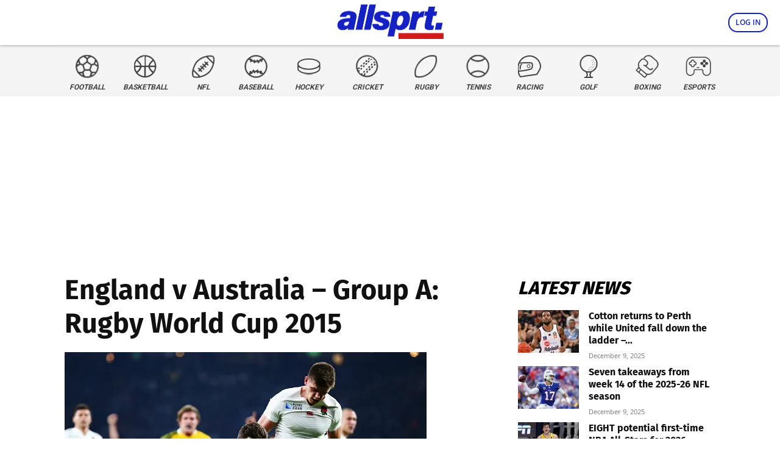

--- FILE ---
content_type: text/css; charset: UTF-8;charset=UTF-8
request_url: https://www.allsprt.com/wp-content/themes/zdm/style.css?ver=1.7.91
body_size: 24099
content:

/*
Theme Name:     ZDM (Newspaper Child theme)
Theme URI: 		http://tagdiv.com
Description:    Child theme made by tagDiv
Author:         tagDiv
Author URI: 	http://themeforest.net/user/tagDiv/portfolio
Template:       Newspaper
Version: 		10.1
*/

/*  ----------------------------------------------------------------------------
    This file will load automatically when the child theme is active. You can use it
    for custom CSS.
*/

.td-menu-background, .td-search-background {
    background-color: #000080;
}

@media (width: 768px) {
    .td-pb-span8 {
        width: 444px;
    }

    .td-pb-span4 {
        width: 324px;
    }

    .td-ss-main-sidebar {
        width: 300px !important;
    }
}

body, html, .tagdiv-type {
    color: #2A2A2A;
    font-family: "Open Sans";
    font-size: 17px;
    line-height: 1.5;
    font-weight: 400;
    background-image: none !important;
}

.tagdiv-type ol li, .tagdiv-type ul li {
    margin-bottom: 0px !important;
}

.tagdiv-type p {
    margin-bottom: 20px;
}

h1, h2, h3, h4, h5, h6 {
    font-family: 'Fira Sans', sans-serif;
    font-weight: 700;
    margin-top: 15px;
    margin-bottom: 15px;
}

#reply-title {
    font-size: 22px;
}

header .entry-title {
    color: #000000;
    font-size: 26px !important;
    line-height: 1.1 !important;
    margin: 0px 0px 10px !important;
}

.td-post-source-tags {
    margin-bottom: 20px;
}

@media (max-width: 767px) {
    table th, table td {
        font-size: 14px;
    }

    h2 {
        font-size: 20px;
        line-height: 24px;
    }
}

.td-post-content iframe {
    margin: 0px auto 20px !important;
}

b > a {
    font-weight: 700 !important;
}

p > a:hover {
    text-decoration: underline;
    cursor: pointer;
}

table td {
    padding: 2px 3px;
}

blockquote p {
    font-size: 1.4em !important;
    line-height: 1.4em !important;
}

/* AnyClip Fix */
.ac-lre-player {
    margin: 0 auto;
    text-align: center;
}

.code-block-anyclip-in-article {
    min-height: 511px;
    padding: 0px 0px 20px;
}

@media (max-width: 1000px) {
    .code-block-anyclip-in-article {
        min-height: 216px;
    }
}

.ac-player-ph {
    height: auto !important;
}
/* AnyClip Fix */

.tdb_header_menu .tdb-normal-menu ul .tdb-menu-item>a {
    padding: 7px 15px !important;
}

.tdb_single_author, .tdb_single_date {
    background-color: rgba(204, 204, 204, 0.2)}

.tdb_single_author .td-fix-index, .tdb_single_date .td-fix-index {
    transform: translateZ(0) !important;
    -webkit-transform: translateZ(0);
}

.td-full-width-title {
    background-color: #1421c7;
    color: #FFF;
    font-weight: 700;
    width: 100%;
    text-align: center;
    text-transform: uppercase;
    padding: 2px !important;
}

.td-page-title {
    line-height: 55px;
}

.td-post-sub-title {
    font-size: 18px;
    font-style: normal;
    font-weight: 400;
    line-height: 25px;
    color: #333;
    margin: 0 0 16px !important;
}

div > div.td_module_flex_6.td-animation-stack.td-big-grid-flex-post.td-big-grid-flex-post-0.td-cpt-post > div > div.td-module-meta-info > a,
div > div.td_module_flex_6.td-animation-stack.td-big-grid-flex-post.td-big-grid-flex-post-1.td-cpt-post > div > div.td-module-meta-info > a {
  color: #FFFFFF!important;
  background-color: #1421c7 !important;
  padding: 0.4rem 0.6rem!important;
}
div.td-category-pos-above > div.td-module-meta-info > a {
  color: #1421c7  !important;
  background: #FFFFFF!important;
  font-weight: 700!important;
  border: 0!important;
  padding: 0.4rem 0!important;
}

.article-header .td-post-views {
    float: none !important;
    display: block;
}

.td_block_trending_now {
    padding: 0px !important;
}

.td-next-prev-wrap {
    margin-right: 10px !important;
}

.td-trending-now-wrapper {
    flex-direction: inherit !important;
    background-color: #f0f0f0 !important;
    margin-bottom: 20px;
}

.td-trending-now-display-area .td_module_trending_now .entry-title {
    padding: 8px;
}

.td-trending-now-wrapper:hover .td-trending-now-title {
    background-color: #000 !important;
}

.td-trending-now-title {
    -webkit-border-radius: 0px 10px 10px 0px;
    -moz-border-radius: 0px 10px 10px 0px;
    border-radius: 0px 10px 10px 0px;
}

.td-category-description p {
    color: inherit !important;
    font-style: inherit !important;
    line-height: inherit !important;
}

@media (max-width: 767px) {
    .picker__frame {
        top: 100px !important;
    }

    .td-trending-now-display-area .td_module_trending_now .entry-title {
        padding: 0px;
        line-height: 27px !important;
    }

    .td-trending-now-display-area {
        top: 0px !important;
    }

    .promo-article-banner, .built-different-banner, .play-games-banner, .coinbase-banner {
        margin-right: -20px;
        float: right;
    }
}

@media (max-width: 767px) {
    .td-post-content table {
        display: table;
        overflow-x: auto;
    }

    .td-page-header {
        margin-top: 20px;
    }
}

.single-product .product .summary .cart .button {
    font-size: 15px !important;
    width: 100%;
    font-weight: bold;
}

.blockquote-socials {
    background: rgba(204, 204, 204, 0.2);
    padding: 20px;
    margin: 20px;
}

/*.td-post-content p:first-of-type:first-letter{
    font-size: 52px;
    padding: 10px 5px 10px 0px;
    float: left;
    font-weight: 700;
}*/

.widget {
    font-family: 'Roboto', arial, sans-serif;
    margin-bottom: 20px;
}

.jwplayer {
    margin-bottom: 26px !important;
}

.td_module_6 .entry-title {
    font-size: 16px !important;
    font-weight: 700 !important;
}

.td_module_6 {
    padding-bottom: 10px !important;
}

@media (max-width: 767px) {
    .td_block_15 .td_module_mx4 {
        margin-bottom: 0px !important;
    }
}

.td-item .td-smart-list-pagination {
    margin-top: 20px;
}

.td-boxed-layout .td-container-wrap, .td-boxed-layout .tdc-row>.td-pb-row>.td-element-style, .td-boxed-layout .tdc-video-outer-wrapper, .td-boxed-layout .tdc-row-divider {
    padding-top: 10px;
    width: 100% !important;
}

.td-full-layout .td-container-wrap, .td-full-layout .tdc-row>.td-pb-row>.td-element-style, .td-full-layout .tdc-video-outer-wrapper, .td-full-layout .tdc-row-divider {
    padding-top: 10px;
}

.td-boxed-layout #td-outer-wrap {
     max-width: 100% !important;
}

.getty.embed.image {
    margin: 0 auto;
}

.td-footer-wrap .tb-pb-row {
    margin: 0px;
}

.td-post-category {
    margin: 0 0 -11px 0;
    padding: 5px 6px 3px;
    background-color: #1421c7 !important;
    color: #ffffff;
    border-color: #1421c7 !important;
    border-width: 1px;
    border-style: solid;
    font-family: Fira Sans !important;
    font-size: 11px !important;
    line-height: 1 !important;
    font-weight: 700 !important;
    text-transform: uppercase !important;
    letter-spacing: 1px !important;
}

.td_module_wrap .entry-title {
    /*margin: 15px 0 0px;*/
}

.td-category-description {
    /*display: none;*/
}

.td-category-header {
    padding-bottom: 0px;
}

.td_block_wrap {
    margin-bottom: 30px;
}

.td-pb-span4 .td_block_wrap {
    margin-bottom: 20px;
}

.td-crumb-container {
    padding-top: 0px;
    margin-bottom: 0px;
    display: none;
}

.td-post-content {
    margin-top: 0px;
}

.td-post-content a, .wpb_wrapper a {
    font-weight: 600;
}

.wp-caption {
    margin-bottom: 21px !important;
    position: relative;
}

.wp-caption-text {
    opacity: 0;
    filter:alpha(opacity=0);
    -webkit-transition: all 0.5s ease-out;
    -moz-transition: all 0.5s ease-out;
    -o-transition: all 0.5s ease-out;
    transition: all 0.5s ease-out;
    margin: 0px !important
}

.td-post-featured-image .wp-caption-text {
    margin: 0px 0px 46px !important
}

.wp-caption-text, .td-sml-caption {
    height: auto;
    width: 100%;
    position: absolute;
    bottom: 0px;
    line-height: 15px;
    padding: 15px;
    background: -moz-linear-gradient(top, rgba(0, 0, 0, 0) 0%, rgba(0, 0, 0, 1) 100%);
    /* FF3.6+ */
    background: -webkit-gradient(linear, left top, left bottom, color-stop(0%, rgba(137, 255, 241, 0)), color-stop(100%, rgba(0, 0, 0, 1)));
    /* Chrome,Safari4+ */
    background: -webkit-linear-gradient(top, rgba(0, 0, 0, 0) 0%, rgba(0, 0, 0, 1) 100%);
    /* Chrome10+,Safari5.1+ */
    background: -o-linear-gradient(top, rgba(0, 0, 0, 0) 0%, rgba(0, 0, 0, 1) 100%);
    /* Opera 11.10+ */
    background: -ms-linear-gradient(top, rgba(0, 0, 0, 0) 0%, rgba(0, 0, 0, 1) 100%);
    /* IE10+ */
    background: linear-gradient(to bottom, rgba(0, 0, 0, 0) 0%, rgba(0, 0, 0, 1) 100%);
    /* W3C */
    filter: progid: DXImageTransform.Microsoft.gradient( startColorstr='#0089fff1', endColorstr='rgba(0, 0, 0, 1)', GradientType=0);
    /* IE6-9 */
    text-align: left;
    color: #FFF;
    font-size: 10px;
}

figure:hover .wp-caption-text {
    opacity: 100;
    filter:alpha(opacity=100);
    -webkit-transition: all 0.2s ease-in;
    -moz-transition: all 0.2s ease-in;
    -o-transition: all 0.2s ease-in;
    transition: all 0.2s ease-in;
}

.td_smart_list_5 .td-sml-caption, .td_smart_list_6 .td-sml-caption, .td_smart_list_7 .td-sml-caption, .td_smart_list_8 .td-sml-caption {
    display: none;
}

.td-post-content .td_smart_list_7 h2 {
    padding: 0px;
}

.td_smart_list_6 .td-sml-description {
    margin-top: 20px !important;
}

.td-smart-list-pagination:nth-child(2) {
    margin-top: 20px;
}

.team-header {
    width: 87%;
    float: right;
    margin-top: 35px
}

.team-header-img {
    float: left;
    width: 15%;
    margin-right: 20px;
}

@media (max-width: 767px) {
    .team-header {
        width: 100%;
        float: none;
        margin-top: 0px
    }

    .team-header-img {
        width: 50%;
        float: none;
        margin-right: 0px;
        margin: 20px auto;
    }
}

@media (max-width: 500px) {
    .td-block-span4 {
        margin-bottom: 10px;
    }
}

.rumours img {
    width: 50px;
}

@media (max-width: 767px) {
    .rumours img {
        width: 40px;
    }
}

.rumours td {
    text-align: center;
    vertical-align: middle !important;
    padding: 2px 5px !important;
    line-height: 20px;
}

.rumours .flags {
    display: flex;
    align-items: center;
    justify-content: center;
}

.rightalign {
    text-align: right !important;
}

.leftalign {
    text-align: left !important;
}

.rightarrow {
    font-size: 36px;
    font-weight: 800;
}

.player-profile-details {
    float: left;
    width: 66%;
    color: #FFF;
    margin-top: 10px;
}

.player-profile-details table, team-profile-header table {
    margin-left: 50px;
}

.player-profile-details td, .player-profile-details a, .team-profile-header td, .team-profile-header a {
    color: #FFF;
    border: none;
    font-size: 15px;
    padding: 0px;
    text-shadow: 1px 1px 3px #666;
}

.player-profile-image {
    float: right;
    width: 20%;
    text-align: center;
    margin-top: 10px;
    position: absolute;
    right: 0;
    bottom: 0;
}

.player-profile-image .profile-image-holder-full {
    text-align: center;
    vertical-align: bottom;
}

.profile-image-holder-full img {
    vertical-align: bottom;
    max-height: 200px;
}

@media (max-width: 767px) {
    .player-profile-details {
        float: left;
        width: 100%;
    }

    .player-profile-image {
        position: inherit;
        width: 40%;
        float: none;
        margin: 0 auto;
    }

    .player-profile-image .profile-image-holder-full {
        float: left;
        width: 100%;
    }
}

.profile-image-round, .profile-image-round-full {
    /*background-color: rgba(204, 204, 204, 0.2);
    border-radius: 50%;*/
    margin: 0px auto;
    display: block;
    width: 100%;
}

.profile-image-round {
    height: 110px;
    width: auto;
}

.profile-image-holder-full {
    float:left;
    width: 100%;
}

.profile-image-holder {
    float:left;
    width: 150px;
}

.profile-holder {
    clear:both;
    margin-bottom:5px;
    height:110px;
}

.label-title {
    border: none;
    font-weight: bold;
    text-transform: uppercase;
    font-family: 'Roboto', sans-serif;
    color: #000;
    padding-right: 20px !important;
    min-width: 200px;
}

@media (max-width: 767px) {
    .label-title {
        min-width: 150px;
    }
}

.logo-title, .logo-title-left, .logo-title-right, .logo-title-home, .logo-title-away {
    margin: 0px 0px 10px;
}

.player-profile-logo-title, .team-profile-logo-title {
    background: #011B32;
    color: #FFF;
}

.player-profile-logo-left {
    text-align: center;
    width: 30%;
    float: left;
}

.player-profile-logo-left img, .team-profile-logo-title img {
    margin: 5px 10px !important
}

.player-profile-logo-right {
    text-align: center;
    width: 70%;
    float: right;
}

.player-profile-logo-title h1, .team-profile-logo-title h1 {
    color: #FFF;
    margin: 7px 10px 7px !important;
    float: right !important;
}

.team-profile-logo-title h1 {
    float: left !important;
}

.player-profile-logo-title .player-profile-club {
    font-size: 14px;
    vertical-align: middle;
    color: #FFF;
    margin: 7px 0px;
    text-transform: uppercase;
    font-weight: 600;
    float: left;
    line-height: 24px;
}

.player-profile-logo-title h1 span {
    font-weight: 300;
}

.logo-title-left {
    float: right;
    width: 50%;
}

.logo-title-right {
    float: left;
    width: 50%;
}

.team-profile-logo-title img, .player-profile-logo-title img, .logo-title img, .logo-title-left img, .logo-title-right img, .logo-title-home img, .logo-title-away img {
    height: 50px;
    width: auto;
    float: left;
    margin: 0px 10px;
    border: 1px solid white;
}

.team-profile-logo-title h1, .player-profile-logo-title h1, .logo-title h1, .logo-title-left h1, .logo-title-right h1, .logo-title-home h1, .logo-title-away h1, .team-profile-logo-title h4, .player-profile-logo-title h4, .logo-title h4, .logo-title-left h4, .logo-title-right h4, .logo-title-home h4, .logo-title-away h4 {
    text-transform: uppercase;
    font-size: 24px;
    font-weight: 600;
    float: left;
    margin: 14px 0px;
    line-height: 24px;
}

.logo-title-left img, .logo-title-home img {
    float: left;
}

.logo-title-right img, .logo-title-away img, .logo-title-away h1, .logo-title-away h4 {
    float: right;
}

.logo-title-right h1, .logo-title-right h4 {
    float: right;
}

h1.td-block-title span, h4.td-block-title span {
    text-transform: uppercase;
}

@media (max-width: 767px) {
    .team-profile-logo-title, .player-profile-logo-title {
        margin-left: -10px;
        margin-right: -10px;
    }

    .logo-title-left, .logo-title-right {
        margin-bottom: 10px;
    }

    .player-profile-logo-title img, .logo-title img, .logo-title-left img, .logo-title-right img {
        height: 50px;
        width: auto;
    }

    .team-profile-logo-title h1, .player-profile-logo-title h1, .logo-title h1, .logo-title-left h1, .logo-title-right h1, h1.td-block-title span, .team-profile-logo-title h4, .player-profile-logo-title h4, .logo-title h4, .logo-title-left h4, .logo-title-right h4, h4.td-block-title span {
        font-size: 22px;
    }

    .player-profile-details table {
        margin-left: 0px;
    }

    .player-profile-logo-left {
        width: 20%;
    }

    .player-profile-logo-right {
        width: 80%;
    }
}

.ladder th, .table th {
    text-align: center;
    font-weight: bold;
    font-family: 'Fira Sans';
    border: none;
}

.top8 {
    border-left: 3px solid #1421c7;
    background: ghostwhite;
}

.ladder td, .table td {
    border: none;
    font-family: Roboto;
    font-size: 17px;
    line-height: 20px;
    vertical-align: middle;
}

.ladder-header, .table-header {
    background: #FFF !important;
    height: 50px;
}

.ladder-logo, .ladder-logo-small, .ladder-logo-small-round {
    line-height: 0px !important;
    width: 100px;
    padding: 0px;
    border: none !important;
}

.ladder-logo-small, .ladder-logo-small-round {
    width: 40px;
}

.ladder-logo-next-5 {
    margin: 0px 5px;
    height: 28px;
    height: 28px;
}

.ladder-logo-small-round {
    width: 28px;
    height: 28px;
    overflow: hidden;
    border-radius: 50%;
    display: inline-block;
    margin: 0px 5px;
}

.ladder-logo-small-round img {
    width: 49px;
    height: 28px;
    margin: 0px -11px;
    max-width: none;
}

.ladder-img, .table-img {
    width: 100%;
    margin: 3px 0px !important;
}

.ladder-top-8-divider {
    border: none;
    background: #FFF;
}

.ladder-top-8-divider hr {
    display: block;
    height: 1px;
    border: 0;
    padding: 0;
    margin: 5px 0px;
}

@media (max-width: 767px) {
    .ladder-logo {
        width: 50px !important;
    }

    .ladder-logo-small-round {
        width: 14px !important;
        height: 14px;
        overflow: hidden;
        border-radius: 50%;
        display:inline-block;
        margin: 0px 3px;
    }

    .ladder-logo-small-round img {
        width: 25px !important;
        height: 14px;
        margin: 0px;
    }

    .ladder-rank {
        width:25px;
    }

    .header-search-wrap .td-icon-search {
        line-height: 54px !important;
    }
}

.match-centre-header-height {
    height: 70px;
}

.match-centre-header {
    width: 1200px;
    /*width: 1000px;*/
    margin: 0px auto;
    text-align: center;
}

.match-centre-header-short {
    width: 600px;
    margin: 0 auto;
}

.match-centre-header-team {
    padding: 2px 5px;
}

.match-centre-header-team img {
    float: left;
    margin-right: 5px !important;
}

.match-centre-header-team span {
    float: right;
}

.child-slider, .child-slider .child-slide {
  display: none;
  height: 75px;
}

.child-slider.slick-initialized, .child-slider.slick-initialized .child-slide {
  display: block;
  height: 75px;
}

.match-centre-details {
    width: 65px;
    float:left;
    height: 75px;
    margin-right: 3px;
}

.match-centre-details h4 {
    margin-top: 2px;
    font-weight: 800;
    font-size: 12px;
}

.match-centre-details div {
    font-size: 50px;
    margin-top: 3px;
}

.match-centre-matches-holder {
    max-height: 70px;
    margin-bottom: 0px !important;
}

.match-centre-matches {
    width: 1200px;
    height: 70px;
    float: left;
    text-transform: uppercase;
    font-weight: bold;
}

.match-centre-header-match {
    text-align: left;
    font-size: 12px;
    font-weight: 700;
    text-transform: uppercase;
    background: #FFF;
    color: #333;
    height: 70px;
    border: solid 1px #CCC;
}

.match-centre-header-match > div:first-of-type {
    text-align: center;
    font-weight: 700;
}

.match-centre-header-match a {
    color: #333;
}

.match-centre-live-match {
    background: #1421c7 !important;
    color: #FFF !important;
}

.match-centre-match-hover {
    display: none;
    background: #1421c7 !important;
    color: #FFF !important;
}

.child-slider {
  width: 100%;
  margin: 0px auto;
  text-align: center;
}

@media (max-width: 1200px) {
    .match-centre-header {
        width: 100%;
    }
}

@media (max-width: 650px) {
    .match-centre-header-short {
        width: 100%;
    }
}

.child-slider img {
    display: block;
    margin: auto;
}
.child-slider h2 {
    color: white;
}
.child-slide {
    margin-right: 5px;
    width: 100%;
    float: left;
}

/* Arrows */
.slick-prev,
.slick-next
{
    font-size: 0;
    line-height: 0;

    position: absolute;
    top: 50%;

    display: block;

    width: 20px;
    height: 20px;
    margin-top: -10px;
    padding: 0;

    cursor: pointer;

    color: transparent;
    border: none;
    outline: none;
    background: transparent;
}
.slick-prev:hover,
.slick-prev:focus,
.slick-next:hover,
.slick-next:focus
{
    color: transparent;
    outline: none;
    background: transparent;
}
.slick-prev:hover:before,
.slick-prev:focus:before,
.slick-next:hover:before,
.slick-next:focus:before
{
    opacity: 1;
}
.slick-prev.slick-disabled:before,
.slick-next.slick-disabled:before
{
    opacity: .25;
}

.slick-prev:before,
.slick-next:before
{
    font-family: 'slick';
    font-size: 20px;
    line-height: 1;

    opacity: .75;
    color: #333;

    -webkit-font-smoothing: antialiased;
    -moz-osx-font-smoothing: #CCCscale;
}

.slick-prev
{
    /*left: -8%;*/
}
[dir='rtl'] .slick-prev
{
    right: -8%;
    left: auto;
}
.slick-prev:before
{
    content: '←';
}
[dir='rtl'] .slick-prev:before
{
    content: '→';
}

.slick-next
{
    /*right: -8%;*/
}
[dir='rtl'] .slick-next
{
    right: auto;
    left: -25px;
}
.slick-next:before
{
    content: '→';
}
[dir='rtl'] .slick-next:before
{
    content: '←';
}

/* Dots */
.slick-slider
{
    margin-bottom: 0px !important;
}

.slick-dots
{
    position: absolute;
    bottom: -45px;

    display: block;

    width: 100%;
    padding: 0;

    list-style: none;

    text-align: center;
}
.slick-dots li
{
    position: relative;

    display: inline-block;

    width: 20px;
    height: 20px;
    margin: 0 5px;
    padding: 0;

    cursor: pointer;
}
.slick-dots li button
{
    font-size: 0;
    line-height: 0;

    display: block;

    width: 20px;
    height: 20px;
    padding: 5px;

    cursor: pointer;

    color: transparent;
    border: 0;
    outline: none;
    background: transparent;
}
.slick-dots li button:hover,
.slick-dots li button:focus
{
    outline: none;
}
.slick-dots li button:hover:before,
.slick-dots li button:focus:before
{
    opacity: 1;
}
.slick-dots li button:before
{
    font-family: 'slick';
    font-size: 6px;
    line-height: 20px;

    position: absolute;
    top: 0;
    left: 0;

    width: 20px;
    height: 20px;

    content: '•';
    text-align: center;

    opacity: .25;
    color: black;

    -webkit-font-smoothing: antialiased;
    -moz-osx-font-smoothing: #CCCscale;
}
.slick-dots li.slick-active button:before
{
    opacity: .75;
    color: black;
}

@media (max-width: 768px) {
    .match-centre-details {
        width: 20%;
        margin-left: 0px;
    }

    .match-centre-matches {
        width: 79%;
        float:right;
    }
}

.hide-mobile {
    display: block !important;
}

.hide-mobile-flex {
    display: flex !important;
}

.hide-mobile-table {
    display: table !important;
}

.hide-mobile-inline {
    display: inline-block !important;
}

td.hide-mobile, th.hide-mobile {
    display: table-cell !important;
}

.show-mobile, .show-mobile-table, .show-mobile-inline, .show-mobile-flex, td.show-mobile, th.show-mobile {
    display: none !important;
}

.float-left {
    float: left;
    max-width: 330px;
    width: 100%;
}

.float-right {
    float: right;
    max-width: 330px;
    width: 100%;
}

.float-left-half {
    width: 49%;
    float: left;
    margin-top: 22px;
}

.float-right-half {
    width: 49%;
    float: right;
    margin-top: 22px;
}

.float-half-left {
    float: left;
    width: 50%;
    margin: 0 auto;
    text-align: center
}

.float-half-right {
    float: right;
    width: 50%;
    margin: 0 auto;
    text-align: center
}

.float-quarter-left {
    float: left;
    width: 25%;
    margin: 0 auto;
    text-align: center
}

.float-quarter-right {
    float: right;
    width: 25%;
    margin: 0 auto;
    text-align: center
}

.stats .float-half-left, .stats .float-half-right, .team-stats table {
    margin-bottom: 10px;
}

@media (max-width: 767px) {
    table.team-stats {
        display: inline-table !important;
    }
}

.stats img {
    width: 100px;
    max-width: inherit !important;
    height: auto;
    max-height: 115px;
}

.stats .block-title, .stats .text {
    text-align: left;
}

.match-summary-best .profile-image-round {
    margin-bottom: 0px;
    width: 75%;
    height: auto;
}

.match-summary-best-profile {
    float: left;
    text-align: center;
    margin: 0px 5px;
    width: 30%;
    font-family: Roboto;
    font-size: 16px;
    line-height: 20px;
    font-weight: 600;
}

.position_title {
    padding: 3px;
    background: #fff;
    margin: 0px auto 5px;
    border: solid 1px #000;
}

.pick_title {
    font-weight: bold;
    text-transform: uppercase;
    margin-bottom: 0px;
    background: #FFF;
    padding: 3px 10px;
    border: solid 1px #CCC;
    font-size: 14px;
    line-height: 14px;
    white-space:nowrap;
}

.pick_number {
    font-weight: bold;
    background: #1421c7;
    margin-bottom: 0px;
    padding: 3px 10px;
    border: solid 1px #CCC;
    color: #fff;
    font-size: 14px;
    line-height: 14px;
}

@media (max-width: 767px) {
    .match-summary-best .profile-image-round {
        width: 100%;
    }

    .match-summary-best-profile {
        width: 30%;
        font-size: 12px;
        line-height: 16px;
        margin: 0px 3px;
    }

    .float-left-half, .float-half-left {
        width: 100%;
        float: left;
        /*margin-bottom: 20px;*/
    }

    .float-right-half, .float-half-right  {
        width: 100%;
        float: left;
    }

    .float-right-third {
        width: 100%;
        float: left;
        margin-left: 0px;
    }

    .float-quarter-left {
        float: left;
        width: 50%;
        margin: 0 auto;
        text-align: center
    }

    .float-quarter-right {
        float: right;
        width: 50%;
        margin: 0 auto;
        text-align: center
    }

    .tipping-logo {
        max-width:60px;
    }

    .full-width-mobile {
        margin-left: -10px;
        margin-right: -10px;
    }
    .new-style-1 h1 {
        font-size: 22px !important;
        line-height: 1.3 !important;
        font-weight: 700;
    }
    .new-style-2 {
        width: 100% !important;
        padding: 0px !important;
    }
    .wp-caption-text, .td-sml-caption {
        /*padding: 10px;
        line-height: 12px;
        font-size: 9px;*/
        display: none !important;
    }
    .hide-mobile, .hide-mobile-table, .hide-mobile-inline, .hide-mobile-flex, td.hide-mobile, th.hide-mobile {
        display: none !important;
    }
    .show-mobile {
        display: block !important;
    }
    .show-mobile-flex {
        display: flex !important;
    }
    .show-mobile-table {
        display: table !important;
    }
    .show-mobile-inline {
        display: inline-block !important;
    }
    td.show-mobile, th.show-mobile {
        display: table-cell !important;
    }
    .teamlists img {
        max-height: 50%;
    }
    .teamlists td {
        white-space: nowrap;
        border: none;
        overflow: hidden;
        font-size: 13px;
        padding: 0px 5px;
    }
    .teamlists-afl td {
        font-size: 13px;
        padding: 0px 5px;
    }
    .teamlists .block-title {
        font-size: 13px;
    }
    .float-left, .float-right {
        max-width: none;
    }
    .fancy-select {
        float: none;
        text-align: center;
        margin-bottom: 20px;
        margin-top: -10px;
    }

    .pick_select {
        width: 100px;
    }

    .pick_title, .pick_number {
        font-size: 10px;
        line-height: 10px;
    }

    .pick_title {
        padding: 3px 3px;
    }
}


/* ------ wordpress.org/plugins/tabby-responsive-tabs/ ------ */

.responsive-tabs .responsive-tabs__heading {
	display: none;
}

.responsive-tabs .responsive-tabs__list__item {
	display: inline;
	cursor: pointer;
}

.responsive-tabs-wrapper {
	clear: both;
	margin-bottom: 20px;
	zoom: 1;
}

.responsive-tabs-wrapper:before,
.responsive-tabs-wrapper:after {
	content: "";
	display: table;
}

.responsive-tabs-wrapper:after {
	clear: both;
}

.responsive-tabs ul.responsive-tabs__list {
	font: 600 15px/15px 'Roboto' !important;
	padding: 0;
}

.responsive-tabs .responsive-tabs__list__item {
	background: rgba(204, 204, 204, 0.2) !important;
	border-bottom: none !important;
	-webkit-border-top-left-radius: 5px !important;
	-webkit-border-top-right-radius: 5px !important;
	-moz-border-radius-topleft: 5px !important;
	-moz-border-radius-topright: 5px !important;
	border-top-left-radius: 5px !important;
	border-top-right-radius: 5px !important;
	color: #000 !important;
	font: 600 15px/15px 'Roboto' !important;
	text-transform: inherit;
	margin: 1px 5px 0 0 !important;
	padding: 10px 15px 12px !important;
	white-space: nowrap;
	float: left;
	-webkit-user-select: none;
	-moz-user-select: none;
	-ms-user-select: none;
	user-select: none;
}

.responsive-tabs .responsive-tabs__list__item .fa {
	margin-right: 8px;
	line-height: 0.8;
}

.responsive-tabs .responsive-tabs__list__item:hover {
	background: #1421c7 !important;
    color: #fff !important;
    -moz-transition: all .35s ease-in-out;
    -ms-transition: all .35s ease-in-out;
    -webkit-transition: all .35s ease-in-out;
    transition: all .35s ease-in-out;
}

.responsive-tabs .responsive-tabs__list__item--active,
.responsive-tabs .responsive-tabs__list__item--active:hover {
	background: #1421c7 !important;
	color: #fff !important;
	margin-top: 0;
	position: relative;
	top: 1px;
}

.responsive-tabs .tabcontent {
    border: none !important;
}

.responsive-tabs .responsive-tabs__panel {
	background: #FFF !important;
	border-top: 5px solid #1421c7 !important;
	-webkit-border-radius: 0px !important;
	-moz-border-radius: 0px !important;
	border-radius: 0px !important;
	-webkit-border-top-left-radius: 0px !important;
	-moz-border-radius-topleft: 0px !important;
	border-top-left-radius: 0px !important;
	clear: left;
	margin-bottom: 0;
	padding: 10px 0px !important;
	word-wrap: break-word;
}



.responsive-tabs .responsive-tabs__panel:after {
	content: "";
	display: block;
	height: 0;
	clear: both;
}

@media (min-width: 768px) {

	.responsive-tabs .responsive-tabs__panel--closed-accordion-only {
		display: block;
	}
}

@media (max-width: 767px) {

	.responsive-tabs .responsive-tabs__list {
		display: none;
	}

	.responsive-tabs .responsive-tabs__heading {
		display: block;
		cursor: pointer;
	}

	.responsive-tabs-wrapper {
		border: none;
	}

	.responsive-tabs .responsive-tabs__heading {
		background: rgba(204, 204, 204, 0.2) !important;
		border: none !important;
        border-bottom: 3px #fff solid !important;
		color: #777 !important;
		font: 800 18px/18px 'Roboto' !important;
		text-transform: inherit;
		margin: 0;
		padding: 10px 0;
		padding-left: 20px;
		position: relative;
	}

	.responsive-tabs .responsive-tabs__heading .fa {
		margin-right: 8px;
		display:none;
	}

	.responsive-tabs .responsive-tabs__heading:after {
		border-left: 6px solid transparent;
		border-right: 6px solid transparent;
		border-top: 6px solid #ccc;
		content:"";
		display: block;
		position: absolute;
		right: 20px;
		top: 20px;
		height: 0;
		width: 0;
	}

	.responsive-tabs .responsive-tabs__heading:hover {
		background: #1421c7 !important;
		color: #fff !important;
        -moz-transition: all .35s ease-in-out;
        -ms-transition: all .35s ease-in-out;
        -webkit-transition: all .35s ease-in-out;
        transition: all .35s ease-in-out;
	}

	.responsive-tabs .responsive-tabs__heading:hover:after {
		border-top: 6px solid #ccc;
	}

	.responsive-tabs .responsive-tabs__heading--active,
	.responsive-tabs .responsive-tabs__heading--active:hover {
        background: #1421c7 !important;
        border-bottom: none;
    	color: #fff !important;
	}

	.responsive-tabs .responsive-tabs__heading--active:after,
	.responsive-tabs .responsive-tabs__heading--active:hover:after {
		border-bottom: 6px solid #ccc !important;
		border-top: 0 !important;
		top: 18px;
	}

	.responsive-tabs .responsive-tabs__panel {
		background: #fff;
		-webkit-border-radius: 0;
		-moz-border-radius: 0;
		border-radius: 0;
		border-top: none !important;
		margin: 0;
        padding: 10px 0px !important;
	}
}

.article-header {
    float:left;
    margin-bottom: 5px;
}

.author-details {
    text-transform:uppercase;
    font-size: 18px !important;
}

.author-image {
    float:left;
    margin-right: 10px;
}

.author-image img {
    border-radius: 50%;
    width: 50px;
    height: 50px;
}

.article-date {
    clear:both;
    padding: 7px 0px 3px !important;
}

.article-date, .article-date span {
    text-transform: uppercase;
    color:#a8a8a8 !important;
}

.article-top-share {
    float:right;
    margin-right:24px;
}

@media (max-width: 767px) {
    .article-top-share {
        float:left;
        margin-top:4px;
        margin-right: 0px;
        width:100%;
    }

    .author-details {
        width: 100%;
    }
}

.td-module-meta-info .td-icon-font {
    width: auto !important;
    height: auto !important;
    line-height: inherit !important;
}

.td-post-date {
    margin-left:0px !important;
    line-height: 18px;
}

.td-post-sharing-top {
    margin-bottom:20px;
}

@media (max-width: 767px) {
    .td-post-featured-image {
        margin-left: -20px;
        margin-right: -20px;
    }
}

.td-post-template-2 .td-post-featured-image img {
    width: 100% !important;
}

.td-post-featured-image img {
    display: inline-block;
    margin-bottom: 21px;
}

/*
    Match Centre Stuff
*/

.match-centre-head {
	/*width: 100vw;
    margin-left: -50vw;
    left: 50%;*/
    position: relative;
    text-align: center;
}

.match-centre-head-outer {
    background-position: center;
    background-size: cover;
}

.match-centre-head-inner {
	margin: 0px auto;
	width: 90%;
	max-width: 1200px;
}

.match-centre-head-home {
	float: left;
	width: 20%;
	text-align: center;
	margin: 20px auto;
}

.match-centre-head-away {
    float: right;
    width: 20%;
    text-align: center;
    margin: 20px auto;
}

.match-centre-head-home img, .match-centre-head-away img {
    border: solid 1px #FFF;
    background-color: #FFF;
    max-width: 75%;
    margin: 0 auto;
}

.match-centre-head-details {
 	float: left;
 	width: 60%;
 	text-align: center;
 	margin: 0 auto;
	color: #FFF;
	padding-bottom: 10px;
    font-size: 14px;
}

.match-centre-match-status-post, .match-centre-match-status-live, .match-centre-match-status-pre {
	 background: #1421c7;
	 width: 250px;
	 margin: 50px auto 25px;
	 padding: 5px 0px;
	 font: 700 20px 'Open Sans';
	 color: #FFF;
     border: solid 1px #FFF;
}

.match-centre-match-status-live {
	 background: #1421c7;
}

.match-centre-match-status-pre {
	background: none;
    padding: 0px;
    border: none;
}

.match-centre-head-date-location, .match-centre-head-hashtag {
	 font: 700 15px 'Open Sans';
	 color: #FFF;
	 padding: 5px 25px;
}

.match-centre-head-date-location a {
    color: #FFF;
}

.match-centre-head-date-location {
    background: #464646;
    float: left;
    width: 65%;
    text-align: left;
}

.match-centre-head-hashtag {
    background: #479dee;
    float: right;
    width: 35%;
    text-align: center;
}

.match-centre-head-hashtag a {
    color: #FFF;
}

.match-centre-head-hashtag i {
    padding-right: 5px;
}

.match-centre-head-home-name, .match-centre-head-away-name, .team-name {
    font: 700 15px 'Roboto';
    color: #FFF;
    text-transform: uppercase;
    margin: 10px 0px;
}

.match-centre-head-home-name, .match-centre-head-away-name {
    text-shadow: 1px 1px 3px #666;
}

.team-name {
    color: #000;
}

.match-centre-home-score, .match-centre-away-score {
    font: 700 40px/40px 'Open Sans';
    color: #FFF;
    text-shadow: 1px 1px 3px #666;
}

.match-centre-home-score .small, .match-centre-away-score .small {
	font: 500 16px/15px 'Open Sans';
	color: #FFF;
}

.match-summary {
	 width: 100%;
	 border-color: #000;
	 margin: 0 auto;
     margin-bottom: 0px !important;
}

.match-summary td, .match-summary th, .match-summary a {
    text-transform: uppercase;
    text-align: center;
    font-size: 14px;
    font-weight: 700;
    border: 5px solid rgba(204, 204, 204, 0.2);
}

.match-summary th, .match-summary .no-border-background {
	background: transparent;
	border: none;
}

.match-summary th, .match-summary a {
	font-weight: 700;
}

.match-summary .large {
	 font: 700 24px/16px 'Roboto';
     font-weight: 800;
}

.match-summary th {
    background: rgba(204, 204, 204, 0.2);
}

.match-summary img {
    max-height: 30px;
    width: auto;
    vertical-align: middle;
    display: inline;
}


@media (max-width: 767px) {
    .match-centre-head {
        margin-top: -20px;
        margin-left: -20px;
        margin-right: -20px;
    }

    .match-centre-head p {
        font-size: 14px;
        color: #000;
    }

	.match-centre-head-home-name, .match-centre-head-away-name, .team-name {
		 font: 700 12px 'Roboto';
	}

    .match-centre-home-score, .match-centre-away-score {
		font: 700 35px/35px 'Open Sans';
	}

	.match-centre-home-score .small, .match-centre-away-score .small {
		font: 700 12px/12px 'Open Sans';
	}

	.match-centre-head-date-location, .match-centre-head-hashtag {
		font-size: 10px;
		padding: 5px 3px;
	}

	.match-centre-head-date-location {
		width: 80%;
        text-align: center;
	}

	.match-centre-head-hashtag {
		width: 50%;
	}

    .match-centre-head-outer {
        margin-bottom: 5px;
    }

	.match-centre-head-hashtag i {
		font-size: 10px;
	}

	.match-centre-head-home, .match-centre-head-away {
		width: 40%;
		/*margin: 20px auto 10px;*/
	}

	.match-centre-head-home img, .match-centre-head-away img {
		 /*width: 60%;*/
		 margin: 0 auto;
	}

	.match-centre-head-inner {
		width: 100%;
	}

	.match-centre-head-details {
		width: 100%;
        font-size: 12px;
        background: #fff;
        padding-bottom: 0px;
	}

	.match-summary {
		max-width: 100%;
	}

	.match-centre-match-status-post, .match-centre-match-status-live, .match-centre-match-status-pre {
		margin: 10px auto 0px;
		font: 700 14px 'Open Sans';
        width: 50%;
	}

    .match-centre-match-status-pre {
        color: #000;
        margin: 10px auto 0px;
    }
}

/*
    Match Centre Stuff
*/

.float-third-left {
    width: 33.3%;
    float: left;
    text-align: center;
}

.float-2third-right {
    width: 65%;
    float: right;
    text-align: center;
}

.float-third-right {
    width: 33.3%;
    float: right;
    text-align: center;
}

@media (max-width: 767px) {
    .float-third-left, .float-third-right, .float-2third-left, .float-2third-right {
        width:100%;
        float:left;
        padding-right: 0px;
    }
}

.player-stats-team-icon {
    width: 20px !important;
    height: 20px !important;
}

.team-stats-titles, .team-stats-overall {
    border: none;
    font-weight: bold;
    text-transform: uppercase;
    font-family: 'Fira Sans' !important;
    padding: 15px 0px 5px !important;
}

.team-stats-titles {
    text-align: center;
    padding: 15px 20px 5px !important;
}

.team-stats-value, .team-stats-value-winning {
    width: 25%;
    border: none;
    font-size: 18px !important;
    color: #666 !important;
}
.team-stats-value-winning {
    font-weight: 700 !important;
    color: #000 !important;
}


.team-stats-name {
    width: 25%;
    text-align: center;
    border: none;
    font-weight: bold;
    text-transform: uppercase;
}

.player-movements td {
    border: none;
    padding: 5px 20px;
    font-family: 'Roboto', sans-serif;
    vertical-align: top;
    text-align: center;
}

.team-stats td {
    border: none;
    padding: 0px;
    font-family: 'Roboto', sans-serif;
    vertical-align: top;
}

.stats a {
    font-family: 'Roboto', sans-serif;
    font-weight: bold;
}

.teamlist-header {
    background-color: rgba(204, 204, 204, 0.2);
    margin-bottom: 21px;
}

.teamlist-header img {
    margin: 0px auto;
}
.teamlist-players-home-afl .flag, .teamlist-players-away-afl .flag {
    float: left;
}

.teamlist-players-home, .teamlist-players-home-afl, .teamlist-players-away, .teamlist-players-away-afl, .teamlist-team-home, .teamlist-team-away {
    width: 35%;
    float: left;
    font-family: 'Roboto', sans-serif !important;
    font-weight: bold !important;
    font-size: 16px !important;
}

.teamlist-players-home td span, .teamlist-players-away td span {
    font-family: 'Roboto', sans-serif !important;
    font-weight: bold !important;
    font-size: 16px !important;
}

.teamlist-players-home table, .teamlist-players-away table{
    /*table-layout:fixed;*/
}

.teamlist-players-home p, .teamlist-players-home-afl p, .teamlist-players-away p, .teamlist-players-away-afl p {
    text-align: center;
}

.teamlist-players-home td:first-child, .teamlist-players-away td:last-child {
    width: 10%;
    font-weight: bold;
}

.teamlist-players-home-afl td:first-child, .teamlist-players-away-afl td:first-child {
    width: 15%;
}

.teamlist-team-away, .teamlist-players-away, .teamlist-players-away-afl {
    float:right;
}

.teamlist-players-home td, .teamlist-players-home-afl td, .teamlist-players-away td, .teamlist-players-away-afl td {
    /*width: 100%;*/
    border: none;
    border-bottom: 1px solid rgba(204, 204, 204, 0.2);
    padding: 0px;
    text-overflow: ellipsis;
    overflow: hidden;
    white-space: nowrap;
}

.teamlist-players td {
    border: none;
    padding: 0px;
    font-family: 'Roboto', sans-serif;
    font-weight: bold;
}
.no-border, .no-border td {
    border: none !important;
}

.teamlist-players .awayTeam {
    margin-bottom: 21px;
}

.teamlist-players .flag {
    margin: 5px 10px 5px 0px;
    border: solid 1px rgba(204, 204, 204, 0.2);
    width: 30px;
}

.teamlist-position, .teamlist-match-centre {
    width: 30%;
    float:left;
    text-align: center;
    font-family: 'Roboto', sans-serif !important;
}

.teamlist-match-centre {
    padding-top: 45px;
}

.teamlist-position td {
    border:none;
    background-color: #1421c7;
    text-transform: uppercase;
    font-weight: bold !important;
    color: #FFF !important;
    font-family: 'Roboto', sans-serif !important;
    padding: 0px;
    font-size: 16px;
    border-bottom: 1px solid rgba(204, 204, 204, 0.2);
}

.teamlist-title {
    clear: both;
    color: #FFF;
    background-color: #1421c7;
    font-weight: bold;
    padding: 2px 10px;
    font-family: 'Roboto', sans-serif;
    text-transform: uppercase;
}

.teamlist-title a {
    color: #FFF;
}

.teamlist-team-home, .teamlist-team-away {
    text-align: center;
    font: 700 15px 'Roboto';
    text-transform: uppercase;
    margin: 10px 0px;
}

.teamlist-team-home a, .teamlist-team-away a {
    color: #000;
}

.teamlist-team-home img, .teamlist-team-away img{
    max-width: 75%;
    margin: 0 auto;
    border: solid 1px #FFF;
    background-color: #FFF;
}

@media (max-width: 767px) {
    .teamlist-header {
        margin-bottom: 10px;
    }

    .teamlist-header img {
        max-width: 95% !important;
        margin: 0 auto;
    }

    .teamlist-players-home, .teamlist-players-home-afl, .teamlist-players-away, .teamlist-players-away-afl, .teamlist-team-home, .teamlist-team-away {
        font-size: 14px !important;
        width: 50%;
    }

    .teamlist-players-home td span, .teamlist-players-away td span {
        font-size: 14px !important;
    }

    .teamlist-match-centre {
        width: 100%;
        padding: 0px 0px 10px;
    }

    .teamlist-players-home td, .teamlist-players-home-afl td, .teamlist-players-away td, .teamlist-players-away-afl td {
        padding: 0px;
    }

    .teamlist-players-home, .teamlist-players-home-afl {
        padding-left: 5px;
    }

    .teamlist-players-away, .teamlist-players-away-afl {
        padding-right: 5px;
    }

    .teamlist-position {
        display: none;
        font-size: 14px;
    }

    .teamlist-title {
        text-align: center;
        font-size: 14px;
    }

    .teamlist-players-home td:first-child, .teamlist-players-away td:first-child {
        width: 20%;
        font-size: 14px !important;
        font-weight: bold;
    }

    .team-stats-titles {
        font-size: 14px !important;
    }

    .team-stats-value, .team-stats-value-winning {
        font-size: 12px !important;
        line-height: 16px;
    }
}

.header-menu-shadow {
    -moz-box-shadow: 0 0 2px 10px -2px rgba(0,0,0,0.10);
    -webkit-box-shadow: 0 2px 10px -2px rgba(0,0,0,0.10);
    box-shadow: 0 2px 10px -2px rgba(0,0,0,0.10);
}

.stat-item {
	display: -ms-flexbox;
    display: flex;
    -ms-flex-wrap: wrap;
    flex-wrap: wrap;
}

.stat-title {
	letter-spacing: normal;
	-ms-flex-preferred-size: 100%;
	flex-basis: 100%;
	text-align: center;
	text-transform: uppercase;
    margin: 20px 0px 0px;
    font-size: 14px;
    line-height: 16px;
    font-weight: 700;
    color: #1E1E1E;
}

.stat-result {
    font-weight: 700;
    -ms-flex-preferred-size: 7.3rem;
    line-height: 1;
    text-align: center;
    transition: opacity .25s ease;
	width: 15%;
    color: #1E1E1E;
}

.stat-bar-container {
	-ms-flex-item-align: end;
    align-self: flex-end;
    background-color: #ddd;
    display: -ms-flexbox;
    display: flex;
    -ms-flex-positive: 1;
    flex-grow: 1;
    margin: 0 auto;
    position: relative;
    height: 15px;
}

.stat-bar:first-child {
    -ms-flex-pack: end;
    justify-content: flex-end;
}
.stat-bar {
    display: -ms-flexbox;
    display: flex;
    -ms-flex-preferred-size: 50%;
    flex-basis: 50%;
}

.stat-bar-value {
    transition: width 1s ease-in 1s;
    width: 0;
}

.oddeven tr:nth-child(even){
    background: rgba(204, 204, 204, 0.2);
}

.player-profile-header, .team-profile-header {
    padding: 0px 10px;
    border-radius: 0px 0px 20px 20px;
    background: #666;
    position: relative;
    min-height: 210px;
}

.team-profile-header {
    padding: 10px;
}

.team-profile-header .logo-title,.player-profile-header .logo-title, .player-profile-header .logo-title-left, .player-profile-header .logo-title-right {
    margin-top: 0px;
}

@media (max-width: 767px) {
    .player-profile-header, .team-profile-header {
        padding: 10px;
        margin-left: -10px;
        margin-right: -10px;
        margin-bottom: 20px;
    }
}

.btn, .btn-invert, .td-read-more, input[type=submit], .dt-button {
    -webkit-border-radius: 15px !important;
    -moz-border-radius: 15px !important;
    border-radius: 15px !important;
    font-weight: 700;
    color: #FFF !important;
    background: #1421c7 !important;
    padding: 5px 15px !important;
    text-decoration: none !important;
    text-transform: uppercase !important;
    font-size: 20px !important;
    line-height: 28px !important;
    display: inline-block;
    border: solid 2px #fff;
    /*box-shadow: 0px 5px 15px rgba(0, 0, 0, 0.3);*/
    cursor: pointer;
}

.td-read-more a, .more-link-wrap a {
    font-weight: 700;
    color: inherit;
    border: none !important;
    font-size: 20px !important;
    line-height: 28px !important;
}

.toggle-buttons .btn, .dt-button, .small-buttons .btn {
    font-size: 14px !important;
    line-height: 20px !important;
}

.dt-button {
    margin: 0px !important;
}

.dt-buttons {
    margin: 10px;
    padding: 0px;
}

.btn:hover, .td-read-more:hover, input[type=submit]:hover, .dt-button:hover {
    background-color: #fff !important;
    color: #1421c7 !important;
    border: solid 2px #1421c7 !important;
}

.btn-invert {
    border: solid 2px #1421c7 !important;
    color: #1421c7 !important;
    background: #FFF !important;
    font-size: 12px !important;
    padding: 0px 10px !important;
}

.btn-invert: hover {
    background-color: #1421c7 !important;
    color: #fff !important;
    border: solid 2px #fff !important;
}

.dataTables_filter, .dt-button-collection .dt-button {
    margin-bottom: 10px !important;
}

.td-read-more a, .td-read-more a:hover {
    background: transparent !important;
    padding: 0px !important;
    text-transform: uppercase;
}

.fixture-round-selector {
    line-height: 40px;
    margin: 20px !important;
}

.fixtures-date {
    text-align: center;
    font-weight: bold;
    font-family: 'Roboto', sans-serif;
    border: none;
    width: 100%;
    float: left;
    background-color: #022154;
    -webkit-border-radius: 15px 15px 0px 0px;
    -moz-border-radius:  15px 15px 0px 0px;
    border-radius:  15px 15px 0px 0px;
    color: #FFF;
    padding: 0px;
    text-transform: none;
}

.fixtures-row {
    background-color: rgba(204, 204, 204, 0.2);
    padding: 10px;
    clear: both;
    width: 100%;
    float: left;
    margin-bottom: 20px;
}

.fixtures-row img {
    margin-bottom: 0px;
}

.fixtures-details {
    text-align: center;
    font-weight: bold;
    width: 30%;
    float: left;
}

.fixtures-details div {
    font-size: 14px;
}

.fixtures-utc {
    float: left;
    padding: 3px 0px;
    padding-left: 20px;
    font-size: 13px;
}

.fixtures-bluebet-logo {
    height: 13px;
    vertical-align: middle;
    padding-left: 10px;
    display: inline !important;
}

.fixtures-hashtag, .fixtures-bluebet {
    background: #479dee;
    float: right;
    width: 30%;
    padding: 3px 0px;
    font-size: 13px;
    padding-right: 20px;
    -webkit-border-radius: 0px 15px 0px 0px;
    -moz-border-radius:  0px 15px 0px 0px;
    border-radius:  0px 15px 0px 0px;
}

.fixtures-hashtag a, .fixtures-bluebet a {
     color: #FFF;
}

.fixtures-bluebet {
    background-color: #0788c2;
    padding-right: 0px;
}

.fixtures-home-name, .fixtures-away-name {
    text-align: center;
    margin: 0 auto;
    width: 35%;
    float: left;
}

.fixtures-home-name img, .fixtures-away-name img {
    max-width: 75%
}

.fixtures-home-name a, .fixtures-away-name a {
	 font: 700 15px 'Roboto';
	 text-transform: uppercase;
     color: #000;
}

.fixtures-home-score,.fixtures-away-score {
    width: 10%;
    float: left;
    text-align: center;
    margin-top: 20px;
}

.fixtures-score, fixtures-behind {
    font: 500 15px 'Roboto';
    text-transform: uppercase;
    color: #000;
	margin-top: 10px;
}

.fixtures-score {
    font-size: 32px;
    font-weight: 700;
    line-height: 30px;
}

.fixtures-odds {
	font-size: 16px !important;
	background: #0788c2 !important;
	margin-top: 10px;
	line-height: 30px !important;
}

.fixtures-fulltime {
    font-size: 20px;
}

.fixtures-tr .td-block-title {
    margin: 0px;
    text-align: center;
}

.fixtures-match-centre-btn {
    margin: 10px 0px;
}

@media (max-width: 767px) {
    .fixtures-bluebet {
        background-color: inherit;
    }

    .fixtures-bluebet-logo {
        padding-left: 0px;
    }

	.fixtures-home-name a, .fixtures-away-name a {
		 font: 700 12px 'Roboto';
	}

    .fixtures-date, .fixtures-row {
        width: 95vw;
        margin-left: -10px;
        margin-right: -10px;
    }

    .fixtures-hashtag {
        width: 40%;
    }

    .fixtures-home-name,.fixtures-away-name {
        width: 34%;
    }

    .fixtures {
        margin-left: -20px;
        margin-right: -20px;
    }

    .fixtures-details {
        width: 32%;
        font-size: 12px;
        line-height: 16px;
    }

    .fixtures-details div {
        padding: 0px;
        font-size: 12px;
    }

    .fixtures-home-score,.fixtures-away-score {
        margin-top: 10px;
    }

    .fixtures-tr {
        text-align: center;
    }

    .fixtures-fulltime {
        font-size: 16px;
    }

    .fixtures-score {
        font-size: 20px;
        line-height: 20px;
    }

    .fixtures-row {
        padding: 10px 0px;
    }

    .fixtures-date {
        padding: 3px 0px;
    }

    .fixtures-utc {
        float: none;
        text-align: center;
        font-size: 13px;
    }
}

.ladder a {
    font-weight: bold;
}

.full-stats-btn {
    margin: 10px 0px 20px;
    text-align: center;
}

.toggle-buttons select, .picked-team select {
    padding: 0px 10px;
    -webkit-appearance: none;
    -moz-appearance: none;
    appearance: none;
}

.picked-team {
    width: 80%;
    background: url(/images/field.png) no-repeat top center;
    background-size: 80% 100%;
    margin: 0 auto 40px;
}

.picked-team img {
    max-height: 120px;
    width: auto;
}

.picked-team .float-third-left, .picked-team .float-third-right {
    padding-bottom: 0px !important;
}

.pick_first {
    text-align:center;
    padding-top: 50px;
    margin-bottom: -30px;
}

@media (max-width: 767px) {
    .pick-team {
        margin-left: -20px;
        margin-right: -20px;
    }

    .picked-team {
        padding: 20px 0px 0px;
        width: auto;
        background-size: 100% 100%;
    }

    .pick_first {
        padding-top: 30px;
    }

    .picked-team .float-third-left, .picked-team .float-third-right {
        width: 33% !important;
        padding-bottom: 0px !important;
        margin-bottom: 0px !important;
    }

    .picked-team .float-third-right {
        float: right;
    }

    .picked-team .float-half-left, .picked-team .float-half-right {
        width: 45% !important;
        padding-bottom: 0px !important;
        margin-bottom: 0px !important;
    }

    .picked-team .float-half-right {
        float: right;
    }

    .picked-team img {
        max-height: 80px;
        width: auto;
    }

    .picked-team p {
        margin-bottom: 5px;
    }
}

div.left-filter-selected:after, div.centre-filter-selected:after, div.right-filter-selected:after {
    content: '<>';
    font: 15px "Consolas", "Courier", monospace;
    font-weight: bold;
    color: #FFF;
    -webkit-transform: rotate(90deg);
    -moz-transform: rotate(90deg);
    -ms-transform: rotate(90deg);
    transform: rotate(90deg);
    right: 3px;
    bottom: 5px;
    padding:0px;
    border-bottom: 1px solid #FFF;
    position: absolute;
    pointer-events: none;
    background-color: #1421c7;
}

.left-button-selected, .left-button, .right-button-selected, .right-button, .left-filter-selected, .left-filter, .right-filter-selected, .right-filter, .centre-filter-selected, .centre-filter {
    display: inline-block;
    width: 90px;
    text-align: center;
    font-size: 12px;
    line-height: 30px;
    font-weight: bold;
    text-transform: capitalize;
    margin: 0px;
    height: 30px;
    border-radius: 5px;
    -webkit-border-radius: 5px;
    position: relative;
}

.left-filter, .right-filter, .left-button-selected, .left-button, .right-button-selected, .right-button {
    border: 1px solid #1421c7;
}

.left-filter, .dataTables_filter label {
    border: none;
    color: #1421c7;
    width: auto;
    font-size: 14px;
    margin-right: 10px;
    text-transform: uppercase;
    font-weight: bold;
}

.right-filter-selected, .right-filter, .centre-filter-selected, .centre-filter {
    width: 150px;
}

div.right-filter-selected, div.right-filter, div.centre-filter-selected, div.centre-filter {
    padding: 0px;
}

.pick-team-image {
    margin-top: 10px;
}

.picked-team {
    height: 550px;
}

@media (max-width: 767px) {
    .picked-team {
        height: 540px;
    }
}


@media (max-width: 767px) {
    .right-filter-selected, .right-filter, .centre-filter-selected, .centre-filter {
        width: 110px;
    }

    .toggle-buttons select {
        padding: 0px 5px;
    }
}

.left-button-selected, .right-button-selected, .centre-button-selected, .left-filter-selected select, .right-filter-selected select,  .centre-filter-selected select, .left-filter-selected option, .right-filter-selected option,  .centre-filter-selected option {
    background-color: #1421c7;
    color: #FFF;
    border: solid 1px #FFF;
}

.left-button:hover, .right-button:hover {
    background-color: ghostwhite;
    cursor: pointer;
}

.toggle-buttons {
    float:right;
}

.toggle-buttons:before {
    content: none !important;
}

.fixtures .toggle-buttons {
    width: 100%;
    margin: 0 auto;
    text-align: center;
}

#show-next-round, #show-next-round-off, #show-prev-round, #show-prev-round-off {
    width: 40px;
    height: 40px;
    border-radius: 50%;
    background: #1421c7;
    text-align: center;
    line-height: 35px;
    float: left;
    cursor: pointer;
}

#show-next-round-off, #show-prev-round-off {
    background: rgba(204, 204, 204, 0.2);
    cursor: default;
}

#show-next-round, #show-next-round-off {
    float: right;
}

.arrow {
    display: block;
    width: 100%;
    height: 100%;
    text-decoration: none;
    color: #FFF;
    font-weight: 700;
    font-size: 40px;
    font-family: Roboto;
    -webkit-touch-callout: none; /* iOS Safari */
    -webkit-user-select: none; /* Safari */
    -khtml-user-select: none; /* Konqueror HTML */
    -moz-user-select: none; /* Old versions of Firefox */
    -ms-user-select: none; /* Internet Explorer/Edge */
    user-select: none;
}

.anchor-ad {
    position: fixed;
    bottom: 0;
    left: 0;
    right: 0;
    z-index: 1000;
    background-color: #999;
    display: none;
    padding: 10px 0px;
}

@media (max-width: 767px) {
    .anchor-ad {
        display: inline;
    }

    .tdc-footer-wrap {
        background: #0d0d0d;
        height: 150px;
    }

    #show-next-round, #show-next-round-off {
        margin-right: 10px;
    }

    #show-prev-round, #show-prev-round-off {
        margin-left: 10px;
    }
}

.profile-holder {
    font-size: 16px;
    font-family: Roboto;
}

.profile-holder a {
    font-weight: bold;
}

.attendance {
    margin-left: 70px;
    font-family: Roboto;
    font-weight: bold;
    margin-bottom: 0px;
}

.align-center {
    width: 100%;
    text-align: center;
    margin: 0 auto;
}

.statsInsiderText {
    color: #fff !important;
    font-family: "Roboto" !important;
    font-weight: 700 !important;
}

.statsInsiderLists {
    text-align:center;
    margin: 0 auto;
    font-family: "Roboto" !important;
    font-weight: 700 !important;
}

.statsInsiderLists img {
    text-align: center;
    margin: 0 auto;
}

.statsInsider-large, .statsInsiderM-large {
    color: #fff;
    font-weight: 700 !important;
    font: 36px "Roboto" !important;
}

.statsInsider-large a, .statsInsiderM-large a {
    color: #fff;
    font-weight: 700;
}

.statsInsider-small, .statsInsider-small-top, .statsInsiderM-small, .statsInsiderM-small-top {
    font: 20px/20px "Roboto" !important;
    font-weight: 700 !important;
}

.statsInsider-small a, .statsInsider-small-top a, .statsInsiderM-small a, .statsInsiderM-small-top a {
    color: #fff;
    font-weight: 700;
}

.match-centre-score-background .statsInsider-small a,
.match-centre-score-background .statsInsider-small-top a,
.match-centre-score-background .statsInsiderM-small a,
.match-centre-score-background .statsInsiderM-small-top a
{
    color: #fff;
}

.statsInsider-small-top {
    margin-top: 55px;
}

.statsInsiderM-small, .statsInsiderM-small-top {
    margin: 0px;
    font: 18px/18px "Roboto" !important;
    font-weight: 700 !important;
}

.statsInsiderPowered {
    color: #fff;
    font-family: Roboto;
    font-weight: 700;
    font-size: 22px;
    text-align: center;
}

@media (max-width: 767px) {
    .statsInsiderPowered {
        color: #000;
    }

    .statsInsiderLists {
        margin: 0px 10px;
    }

    .statsInsiderM-small-top, .statsInsiderM-small {
        font: 14px/14px "Roboto" !important;
    }

    .statsInsider-large, .statsInsiderM-large {
        font: 28px "Roboto" !important
    }
}

.statsInsiderPowered div {
    margin-top:15px;
}

.statsInsiderPowered img {
    width: 130px;
    height: auto;
    margin: 0 auto;
}

.statsInsiderPoweredM {
    margin-top: 5px;
    text-align: center;
}

.statsInsiderPoweredM img {
    width: 130px;
    height: auto;
}

.header-logo-desktop {
    /*height: 65px;*/
    background-color: #1b1b1c;
}

.header-logo-mobile {
    /*height: 55px;*/
    background-color: #1b1b1c;
}

.header-scores-desktop {
    height: 70px;
}

.fca_fbc_poll_frontend_component_long {
    color: #000;
}

.mystickyelement-credit {
    display: none;
}

.player-widget {
    max-width: 350px;
    width: 100%;
}

.player-widget-link {
    color: #000 !important;
}

.player-widget-link:hover {
    text-decoration: none;
}

.player-widget-image {
    background-color: #666;
    width: 100%;
    padding-top: 10px;
    text-align: center;
}

.player-widget-image img {
    max-width: 50%;
    margin: 0 auto;
    vertical-align: bottom;
}

.player-widget-details {
    text-align: center;
    line-height: 15px;
}

.player-widget-details h4 {
    margin: 0px;
    line-height: 24px;
}

.player-widget-details img {
    width: 10%;
    height: auto;
    margin: 5px auto;
}

.player-widget-stats {
    background-color: rgba(204, 204, 204, 0.2);
    padding-top: 10px;
}

.player-widget-stats .stat {
    width: 33%;
    float:left;
    text-align: center;
    font-size: 30px;
    line-height: 20px;
    font-weight: 700;
}

.player-widget-opponent {
    background-color: #333;
    color: #fff;
    font-size: 14px;
    text-align: center;
    font-weight: 700;
}

.player-widget-stats .stat span {
    font-size: 10px;
    font-weight: 400;
    text-transform: uppercase;
}

.masthead-desktop.sticky {
    position: fixed;
    top: 0;
    background-color: #fff;
    width: 100%;
    z-index: 1000;
    margin: 0;
    -moz-box-shadow: 0 0 5px 10px 0px rgba(0,0,0,0.15);
    -webkit-box-shadow: 0 5px 10px 0px rgba(0,0,0,0.15);
    box-shadow: 0 5px 10px 0px rgba(0,0,0,0.15);
}

.masthead-desktop.stickyadminbar {
    position: fixed;
    top: 32px;
    background-color: #fff;
    width: 100%;
    z-index: 1000;
    margin: 0;
    -moz-box-shadow: 0 0 5px 10px 0px rgba(0,0,0,0.15);
    -webkit-box-shadow: 0 5px 10px 0px rgba(0,0,0,0.15);
    box-shadow: 0 5px 10px 0px rgba(0,0,0,0.15);
}

.foot-button {
    margin-top: 20px;
    border: solid 2px #FFF;
    padding: 10px 30px;
    color: #FFF;
    border-radius: 5px;
    font-weight: normal;
}

.wpvq-start-quiz {
    text-transform: uppercase;
    background-color: #d21a1a !important;
    margin-bottom: 30px;
}

.og_image_hidden {
    height: 0px;
    width: 0px;
    display: none;
}

.player-spotlight-container {
    padding-bottom: 20px;
}

.player-spotlight-left {
    border-radius: 15px 0px 0px 15px;
    float: left;
    width: 70%;
    height: 220px;
    background: ghostwhite;
    position: relative;
}

.player-spotlight-right {
    border-radius: 0px 15px 15px 0px;
    float: left;
    width: 30%;
    background: ghostwhite;
    height: 220px;
}

.player-spotlight-details {
    float: left;
    width: 75%;
    text-align: center;
    color: #FFF;
    text-shadow: 1px 1px 3px #666;
    margin-top: 30px;
}

.player-spotlight-details div {
    font-size: 28px;
    font-weight: 700;
    line-height: 25px;
}

.player-spotlight-details div span {
    font-size: 16px;
    font-weight: 700;
}

.player-spotlight-details img {
    width: 20%;
    margin: 20px auto 0px;
    border: 1px solid #FFF;
}

.player-spotlight-image {
    position: absolute;
    background-position: bottom right;
    background-repeat: no-repeat;
    background-size: 50%;
	width: 98%;
    height: 100%;

}

.player-spotlight-stats-title {
    border-radius: 0px 15px 0px 0px;
    background: #011B32;
    color: #fff;
    width: 100%;
    text-align: center;
    padding: 5px 0px;
    font-size: 15px;
    font-weight: 700;
}

.player-spotlight-stats div {
    text-align: center;
    margin: 15px 0px 0px;
    width: 100%;
    font-size: 25px;
    font-weight: 800;
    line-height: 18px;
}

.player-spotlight-stats div span {
    font-size: 16px;
    font-weight: 400;
}

@media only screen and (max-width: 600px) {
    .player-spotlight-left, .player-spotlight-right {
        width: 100%;
    }

    .player-spotlight-left, .player-spotlight-image {
        height: 165px;
    }

    .player-spotlight-left {
        border-radius: 15px 15px 0px 0px;
        height: 165px;
    }

    .player-spotlight-right {
        border-radius: 0px 0px 15px 15px;
        height: 100px;
    }

    .player-spotlight-stats-title {
        border-radius: 0px;
    }

    .player-spotlight-stats div {
        float: left;
        width: 33.3%;
    }

    .player-spotlight-details {
        margin: 10px;
        width: 60%;
    }

    .player-spotlight-details div {
        font-size: 20px;
        font-weight: 700;
    }

    .player-spotlight-details div span {
        font-size: 16px;
        font-weight: 600;
    }

    .player-spotlight-image {
		background-size: 45%;
        width: 100%;
    }

    .player-spotlight-stats div span {
        font-size: 14px;
    }
}

div.textwidget .player-spotlight-left, div.textwidget .player-spotlight-right {
    width: 100%;
}

div.textwidget .player-spotlight-left, div.textwidget .player-spotlight-image {
    height: 165px;
}

div.textwidget .player-spotlight-left {
    border-radius: 15px 15px 0px 0px;
    height: 165px;
}

div.textwidget .player-spotlight-right {
    border-radius: 0px 0px 15px 15px;
    height: 100px;
}

div.textwidget .player-spotlight-stats-title {
    border-radius: 0px;
}

div.textwidget .player-spotlight-stats div {
    float: left;
    width: 33.3%;
}

div.textwidget .player-spotlight-details {
    margin: 10px;
    width: 60%;
}

div.textwidget .player-spotlight-details div {
    font-size: 20px;
    font-weight: 700;
}

div.textwidget .player-spotlight-details div span {
    font-size: 16px;
    font-weight: 600;
}

div.textwidget .player-spotlight-image {
background-size: 45%;    width: 100%;
}

div.textwidget .player-spotlight-stats div span {
    font-size: 14px;
}

.mrec, code-block-div-2-mobile, code-block-div-3-mobile {
    /*padding-top: 10px;*/
}

.in-article-mrec, .code-block-1, .code-block-2, .code-block-6, .code-block-7, .code-block-33, .code-block-34, .code-block-35, .code-block-36 {
    margin: 20px -20px; 
    padding: 10px 20px 0px; 
    margin-top: 0px; 
    text-align: center; 
    clear: both;
    min-height: 296px;
    background-color: rgba(204, 204, 204, 0.2);
}

.advertisement-text {
    font-size: 10px;
    color: #999;
    font-family: Roboto;
}

.advertisement-line {
    background: #CCC;
    height: 1px;
    border: none;
    margin: 15px -5px 0px;
}

.dot-point h1, .dot-point h2, .dot-point h3, .dot-point h4 {
    color: #1421c7;
    display: list-item;
    list-style-type: disc;
    list-style-position: outside;
    margin-left: 20px !important;
}

.team-title-fade {
    width: 100%;
    border-radius: 0 0 10px 0;
    background: #1421c7;
}

.team-title-fade h3 {
    color: #FFF;
    float: left;
    text-transform: uppercase;
    font-size: 17px;
    font-weight: 800;
    line-height: 25px;
    margin: 10px 0px 10px 15px;
    text-shadow: 1px 1px 3px #666;
}

.team-title-fade img {
    float: right;
    max-height: 25px;
    max-width: 40px;
    margin: 10px 15px 10px 0px;
    border: 1px solid #FFF;
}
@media only screen and (max-width: 1500px) {
    .team-title-fade img {
        display: none;
    }

    .team-title-fade h3 {
        float: none;
        text-align: center;
        margin: 0px;
        padding: 10px 0px;
    }
}

@media only screen and (max-width: 767px) {
    .team-title-fade img {
        display: block;
    }

    .team-title-fade h3 {
        float: left;
        margin: 10px 0px 10px 25px;
        padding: 0px;
        font-size: 16px;
    }

    .dot-point h1, .dot-point h2, .dot-point h3, .dot-point h4 {
        color: #1421c7;
        display: list-item;
        list-style-type: disc;
        list-style-position: outside;
        margin-left: 0px !important;
    }
}

.flip-clock {
  text-align: center;
  perspective: 600px;
  margin: 0 auto;

  *,
  *:before,
  *:after { box-sizing: border-box; }
}

.flip-clock__piece {
  display: inline-block;
  margin: 0 0.2vw;

  @media (min-width: 1000px) {
    margin: 0 5px;
  }
}

.flip-clock__slot {
  font-size: 1rem;
  line-height: 1.5;
  display: block;
/*
  //position: relative;
  //top: -1.6em;
  z-index: 10;
  //color: #FFF;
*/
}

@halfHeight: 0.72em;
@borderRadius: 0.15em;

.flip-card {
  display: block;
  position: relative;
  padding-bottom: @halfHeight;
  font-size: 2.25rem;
  line-height: 0.95;
}

@media (min-width: 1000px) {
  .flip-clock__slot { font-size: 1.2rem; }
  .flip-card { font-size: 3rem; }
}


/*////////////////////////////////////////*/


.flip-card__top,
.flip-card__bottom,
.flip-card__back-bottom,
.flip-card__back::before,
.flip-card__back::after {
  display: block;
  height: @halfHeight;
  color: #ccc;
  background: #222;
  padding: 0.23em 0.25em 0.4em;
  border-radius: @borderRadius @borderRadius 0 0;
  backface-visiblity: hidden;
  transform-style: preserve-3d;
  width: 1.8em;
}

.flip-card__bottom,
.flip-card__back-bottom {
  color: #FFF;
  position: absolute;
  top: 50%;
  left: 0;
  border-top: solid 1px #000;
  background: #393939;
  border-radius: 0 0 @borderRadius @borderRadius;
  pointer-events: none;
  overflow: hidden;
  z-index: 2;
}

.flip-card__back-bottom {
  z-index: 1;
}

.flip-card__bottom::after,
.flip-card__back-bottom::after {
  display: block;
  margin-top: -@halfHeight;
}

.flip-card__back::before,
.flip-card__bottom::after,
.flip-card__back-bottom::after {
  content: attr(data-value);
}

.flip-card__back {
  position: absolute;
  top: 0;
  height: 100%;
  left: 0%;
  pointer-events: none;
}

.flip-card__back::before {
  position: relative;
  overflow: hidden;
  z-index: -1;
}

.flip .flip-card__back::before {
  z-index: 1;
  animation: flipTop 0.3s cubic-bezier(.37,.01,.94,.35);
  animation-fill-mode: both;
  transform-origin: center bottom;
}

.flip .flip-card__bottom {
  transform-origin: center top;
  animation-fill-mode: both;
  animation: flipBottom 0.6s cubic-bezier(.15,.45,.28,1);// 0.3s;
}

@keyframes flipTop {
  0% {
    transform: rotateX(0deg);
    z-index: 2;
  }
  0%, 99% {
    opacity: 1;
  }
  100% {
    transform: rotateX(-90deg);
    opacity: 0;
  }
}

@keyframes flipBottom {
  0%, 50% {
    z-index: -1;
    transform: rotateX(90deg);
    opacity: 0;
  }
  51% {
    opacity: 1;
  }
  100% {
    opacity: 1;
    transform: rotateX(0deg);
    z-index: 5;
  }
}

.td-block-title span {
    font-size: 30px !important;
    font-family: 'Fira Sans' !important;
    font-weight: 800;
    padding: 0px !important;
}

@media only screen and (max-width: 500px) {
    .td-block-title, .td-block-title span {
        text-align: center !important;
    }
}

.block-title span {
    color: #fff !important;
}

table .odd td {
    background-color: transparent;
}

table.dataTable tbody tr {
    background-color: transparent;
}

table.dataTable {
    border-collapse: collapse;
}

table.dataTable tbody th, table.dataTable tbody td {
    padding: 2px 3px;
}

table.dataTable thead th, table.dataTable thead td {
    padding: 10px 5px;
    border-bottom: none;
}

table.dataTable td img {
    max-width: 50px;
}

@media (max-width: 767px) {
    table.dataTable td img {
        max-width: 30px;
    }
}

.backstretch {
    display: none !important;
}

.inskinanchor, #inskinanchor {
    margin-top: -20px;
}

.fantasy-left, .fantasy-right {
    padding: 5px 20px 0px;
    width: 50%;
    margin: 0px;
}

.fantasy-left {
    border-right: solid #000 1px;
}

@media (max-width: 767px) {
    .fantasy-left, .fantasy-right {
        padding: 0px;
        width: 100%;
        border: none;
    }

    .fantasy-average {
        font-size: 12px;
    }
}

.fantasy-high, .fantasy-low {
    float:left;
    width: 47%;
    text-align:center;
    padding: 10px 5px;
    -webkit-border-radius: 10px;
    -moz-border-radius: 10px;
    border-radius: 10px;
    font-weight: bold;
    color: #fff;
    font-size: 20px;
}

.fantasy-high {
    background-color: #67C723;
}
.fantasy-low {
    background-color: #EB212E;
    float: right;
}

.fantasy-average {
    float:left;
    width: 33%;
    text-align:center;
    color: #a6a6a6;
    font-weight: bold;
    border-right: 1px solid #000;
}

.fantasy-average-holder div:last-child {
    border: none;
}

.fantasy-average span {
    font-size: 20px;
    color: #061a30;
    line-height: 30px;
    font-weight: 800;
}

.fantasy-current {
    float:left;
    width: 47%;
    background-color: #061a30;
    border: #061a30 solid 2px;
    height: 75px;
    border-radius: 10px;
}

.fantasy-current-title {
    font-weight: bold;
    text-align: center;
    color: #FFF;
    font-size: 12px;
}

.fantasy-current-value {
    background-color: #f2f2f2;
    color: #061a30;
    font-weight: 800;
    text-align: center;
    padding: 10px 5px;
    font-size: 20px;
    border-radius:0px 0px 6px 6px
}

.fantasy-breakeven {
    float: right;
    width: 47%;
    border: #061a30 solid 2px;
    height: 75px;
    border-radius: 10px;
}

.fantasy-breakeven-title {
    float: left;
    width: 66%;
    background-color: #FEC526;
    color: #061a30;
    height: 71px;
    text-align: center;
    line-height: 71px;
    font-weight:  bold;
    border-right: #061a30 solid 2px;
    border-radius: 6px 0px 0px 6px;
}

.fantasy-breakeven-value {
    background-color: #f2f2f2;
    width: 34%;
    float:left;
    color: #061a30;
    text-align: center;
    font-size: 20px;
    line-height: 71px;
    font-weight: 800;
    border-radius: 0px 6px 6px 0px;
}

.full-width-element {
    margin: auto 20px;
}

@media (max-width: 767px) {
    .full-width-element {
        margin: auto;
    }
}

.loader {
    margin: 0 auto;
    text-align: center;
}

.outbrain-place-holder-wrapper {
    display: none !important;
}

.wp-caption-text a {
    font-weight: normal;
    color: #fff;
}

.td-author-by, .td-author-line {
    display: none !important;
}

.full-width-footer {
    width: 100% !important;
}

.attachment-post-thumbnail {
    display: none !important;
}

.single-site {
    float: left;
    line-height: 30px;
    margin: 0px;
    width: 20%;
    text-align: center;
}
.single-site img {
    max-width: 40px;
    vertical-align: middle;
    padding-right: 5px;
    margin: 0px;
}

.single-site a {
    color: #FFF;
}

@media only screen and (max-width: 767px) {
    .single-site {
        width: 33%;
        font-size: 12px;
    }
}

.latest-trades {
    border-collapse: collapse;
    border-spacing: 0;
    width: 100%;
}

.latest-trades tr:nth-child(odd) {
    background: rgba(204, 204, 204, 0.2);
}

.latest-trades-header {
    background: #333 !important;
    background-image: linear-gradient(45deg, rgba(42,13,83,0.65) 35%, rgba(100,153,227,0.85) 65%) !important;
}

.latest-trades-header th:first-child { border-top-left-radius: 20px; }
.latest-trades-header th:last-child { border-top-right-radius: 20px; }

.latest-trades th {
    color: #FFF;
    padding: 10px;
    margin: 0px;
    border: none;
    font-weight: 500;
}

.latest-trades td {
    padding: 0px 10px 0px 0px;
    margin: 0px;
    border: none;
    text-align: center;
}

.latest-trades .big {
    font-weight: 800;
    font-size: 22px;
}

.latest-trades .centre {
    text-align: center;
}

.latest-trades img {
    max-height: 20px;
    width: auto;
    margin: 0px;
    vertical-align: middle;
}

.latest-trades span {
    vertical-align: middle;
}

.latest-trades .profile-pic {
    max-height: 80px;
    width: auto;
    vertical-align: middle;
}

.contact-form-submission p {
    text-align: left !important;
    text-transform: none !important;
    font-size: inherit !important;
    font-family: inherit !important;
    line-height: inherit !important;
    font-weight: inherit !important;
}

.hide-close-btn {
    display: none;
}

div.author {
    display: none;
}

.google-auto-placed {
    margin-bottom: 20px;
}

.td_block_template_18 {
    padding-top: 0px !important;
}

.td_block_template_18 .td-block-title {
    margin-bottom: 0px !important;
}

.responsive-tabs .responsive-tabs__heading{display:none}.responsive-tabs .responsive-tabs__list__item{display:inline;cursor:pointer}.responsive-tabs-wrapper{clear:both;margin-bottom:20px;zoom:1}.responsive-tabs-wrapper:before,.responsive-tabs-wrapper:after{content:"";display:table}.responsive-tabs-wrapper:after{clear:both}.responsive-tabs .responsive-tabs__heading:focus,.responsive-tabs .responsive-tabs__list__item:focus{outline:1px solid transparent}.responsive-tabs .responsive-tabs__heading--active:focus,.responsive-tabs .responsive-tabs__list__item--active:focus{outline:none}.responsive-tabs ul.responsive-tabs__list{font-size:18px;line-height:18px;margin:20px 0 0 12px;padding:0}.responsive-tabs .responsive-tabs__list__item{background:0 0;border:1px solid transparent;border-bottom:none;-webkit-border-top-left-radius:3px;-webkit-border-top-right-radius:3px;-moz-border-radius-topleft:3px;-moz-border-radius-topright:3px;border-top-left-radius:3px;border-top-right-radius:3px;color:#999;font-size:18px;line-height:19px;text-transform:inherit;margin:1px 12px 0 0;padding:10px 12px;white-space:nowrap;float:left;-webkit-user-select:none;-moz-user-select:none;-ms-user-select:none;user-select:none}.responsive-tabs .responsive-tabs__list__item .fa{margin-right:8px;line-height:.8}.responsive-tabs .responsive-tabs__list__item:hover{color:#333;background:0 0}.responsive-tabs .responsive-tabs__list__item--active,.responsive-tabs .responsive-tabs__list__item--active:hover{background:#fff;border-color:#ddd;color:#666;padding-bottom:11px;margin-top:0;position:relative;top:1px}.responsive-tabs .responsive-tabs__panel{background:#fff;border:1px solid #ddd;border-top:1px solid #ddd;-webkit-border-radius:0;-moz-border-radius:0;border-radius:0;-webkit-border-top-left-radius:0;-moz-border-radius-topleft:0;border-top-left-radius:0;clear:left;margin-bottom:0;padding:20px 20px 0;word-wrap:break-word}.responsive-tabs .responsive-tabs__panel:after{content:"";display:block;height:0;clear:both}@media(min-width:768px){.responsive-tabs .responsive-tabs__panel--closed-accordion-only{display:block}}@media(max-width:767px){.responsive-tabs .responsive-tabs__list{display:none}.responsive-tabs .responsive-tabs__heading{display:block;cursor:pointer}.responsive-tabs-wrapper{border-top:1px solid #ccc}.responsive-tabs .responsive-tabs__heading{background:#fff;border:1px solid #ccc;border-top:none;color:#777;font-size:18px;font-weight:400;text-transform:inherit;margin:0;padding:10px 0;padding-left:20px;position:relative}.responsive-tabs .responsive-tabs__heading .fa{margin-right:8px;display:none}.responsive-tabs .responsive-tabs__heading:after{border-left:6px solid transparent;border-right:6px solid transparent;border-top:6px solid #777;content:"";display:block;position:absolute;right:20px;top:20px;height:0;width:0}.responsive-tabs .responsive-tabs__heading:hover{background:#eee;color:#777}.responsive-tabs .responsive-tabs__heading:hover:after{border-top:6px solid #777}.responsive-tabs .responsive-tabs__heading--active,.responsive-tabs .responsive-tabs__heading--active:hover{background:#ccc;color:#fff}.responsive-tabs .responsive-tabs__heading--active:after,.responsive-tabs .responsive-tabs__heading--active:hover:after{border-bottom:6px solid #fff;border-top:0;top:18px}.responsive-tabs .responsive-tabs__panel{background:#fff;border:1px solid #ccc;-webkit-border-radius:0;-moz-border-radius:0;border-radius:0;border-top:none;margin:0;padding:0 20px;padding-top:20px}}

    .fixture_odds, .fixture_inprogress, .fixture_completed, .fixture_no_odds {
        width: 100%;
        color: #fff;
        border-radius: 10px 10px 0px 0px;
        text-align: center;
        font-weight: 700;
        text-transform: uppercase;
        font-size: 16px;
    }

    .fixture_odds {
        background: url(https://www.zerotackle.com/images/pointsbet-padding.png) #000000 center no-repeat;
        background-size: contain;
    }

    .fixture_no_odds {
        background: url(https://www.zerohanger.com/wp-content/uploads/2024/04/zero-hanger-logo-white.png) #1421c7 center no-repeat;
        background-size: 100px;
    }

    .fixture_inprogress {
        background-color: #1421c7;
    }

    .fixture_completed {
        background-color: #25282A;
    }   

    .fixture_middle_home, .fixture_middle_away {
        float: left;
        width: 25%;
        text-align: center;
    }

    .fixture_odds_home, .fixture_odds_away {
        float: left;
        width: 45%;
        font-weight: 400;
    }

    .fixture_odds_home {
        text-align: left;
    }

    .fixture_odds_away {
        text-align: right;
    }

    .fixture_odds_home, .fixture_odds_away, .fixture_odds_sponsor {
        color: #fff;
    }

    .betting_odds {
        color: #FFFFFF;
        background: #ed1b42;
        border-radius: 10px;
        padding: 2px 15px;
        line-height: 40px;
        font-weight: 700;
    }

    .fixture_middle_details {
        float: left;
        width: 50%;
        text-align: center;
    }    

    .fixture_odds_sponsor {
        float: left;
        width: 10%;
        text-align: center;
        line-height: 40px;
    }

    .fixture_middle, .fixture_middle_bye {
        width: 100%;
        background-color: ghostwhite;
        height: 99px;
        margin-bottom: 20px;
    }

    .fixture_middle_bye {
        height: auto;
        padding: 10px;
        border-radius: 0px 0px 10px 10px;
    }

    .fixture_middle_home img, .fixture_middle_away img {
        width: auto;
        height: 99px;
        float: left;
    }

    .fixture_middle_away img {
        float: right;
    }

    .fixture_middle_home img {
        border-radius: 0px 0px 0px 10px;
    }

    .fixture_middle_away img {
        border-radius: 0px 0px 10px 0px;
    }   

    .fixture_middle_venue, .fixture_middle_scores {
        clear:both;
        width: 100%;
    }

    .fixture_middle_venue, .fixture_middle_twitter, .fixture_middle_matchcentre {
        font-size: 12px;
    }

    .fixture_middle_home_name {
        float: left;
        width: 25%;
        text-align: right;
        line-height: 40px;
        font-weight: 600;
    }

    .fixture_middle_away_name {
        float:left;
        width: 25%;
        text-align: left;
        line-height: 40px;
        font-weight: 600;
    }

    .fixture_middle_scorebox {
        float: left;
        width: 50%;
        text-align: center;
        background-color: #ededed;
        font-size: 20px;
        font-weight: 600;
        line-height: 40px;
    }

    .fixture_middle_twitter {
        float: left;
        width: 50%;
        text-align: left;
        font-weight: 600;
        padding-left: 25%;
        margin: -30px 0px 15px;
    }

    .fixture_middle_matchcentre {
        float: right;
        width: 50%;
        text-align: right;
        color: #1421c7;
        font-weight: 800;
        padding-right: 25%;
        margin: -30px 0px 15px;
    }

    .fixture_middle_scorebox_home, .fixture_middle_scorebox_away, .fixture_middle_scorebox_state {
        float: left;
        width: 30%;
        text-align: center;
        font-weight: 600;
        font-size: 20px;
        line-height: 40px;
    }

    .fixture_middle_scorebox_state {
        width: 40%;
        font-size: 14px;
        background-color: #1421c7;
        color: #fff;
    }

    .fixture_date {
         overflow: hidden;
         text-align: center;
         margin-bottom: 5px;
     }
    .fixture_date > span {
        position: relative;
        font-size: 16px;
        font-weight: 600;
    }
    .fixture_date > span:before, .fixture_date > span:after{
        content: '';
        position: absolute;
        top: 50%;
        border-bottom: 2px solid;
        width: 200px;
        margin: 0 20px;
        color: #1421c7;
    }
    .fixture_date > span:before{
        right: 100%;
    }
    .fixture_date > span:after{
        left: 100%;
    }

    .fixtures-dates {
        display: none;
    }

    .fixtures-bye-team {
        float:left;
        width: 25%;
        margin-bottom: 10px;
    }

    .fixtures-bye-team a {
        display: flex;align-items:center;
    }

    .fixtures-bye-team img {
        max-width: 50px;
    }

@media (max-width: 1000px) {
    .fixture_date {
        margin-top: 0px;
    }

    .fixture_middle_twitter {
        width: 50%;
        padding-left: 0px;
        margin: 0px 0px 10px;
    }

    .fixture_middle_matchcentre {
        width: 50%;
        padding-right: 0px;
        margin-top: 0px;
    }

    .fixture_middle, .fixture_middle_home, .fixture_middle_away, .fixture_middle_home img, .fixture_middle_away img {
        height: 50px;
    }

    .fixture_middle_home_name, .fixture_middle_away_name {
        display: none;
    }

    .fixture_middle_scorebox {
        width: 100%;
    }

    .fixture_middle_scorebox, .fixture_middle_scorebox_home, .fixture_middle_scorebox_away, .fixture_middle_scorebox_state, .fixture_middle_home_name, .fixture_middle_away_name {
        line-height: 25px;
    }

    .fixture_middle_scorebox_home, .fixture_middle_scorebox_away, .fixture_middle_scorebox_state {
        margin-top: 0px;
    }

    .fixtures-bye-team {
        width: 50%;
    }
}

.description_tab {
    display: none !important;
}

.circle {
    width: 20px;
    height: 20px;
    border-radius: 50%;
    box-shadow: 0px 0px 1px 1px #0000001a;
    background: #1421c7;
}

.small-circle {
    width: 10px;
    height: 10px;
    display: inline-block;
    border-radius: 50%;
    box-shadow: 0px 0px 1px 1px #0000001a;
    background: #1421c7;
}

.pulse {
    animation: pulse-animation 1.5s infinite;
}

@keyframes pulse-animation {
    0% {
        box-shadow: 0 0 0 0px rgba(32,170,54, 0.5);
    }
    100% {
        box-shadow: 0 0 0 20px rgba(32,170,54, 0);
    }
}

.mc-holder {
    margin-left: -20px;
    margin-right: -20px;
    border-top: 5px #1421c7 solid;
    height: 370px;
    position: relative;
}

.mc-holder-home-chevrons, .mc-holder-away-chevrons {
    width: 50%;
    display: inline;
    position: absolute;
    height: 365px;
    background-position: center;
    background-repeat: no-repeat;
    background-size: cover;
}

.mc-holder-home-chevrons {
    left: 0%;
}

.mc-holder-away-chevrons {
    transform: scaleX(-1);
    -webkit-transform: scaleX(-1);
    right: 0%;
}   

.mc-holder-title {
    background-color: #1421c7;
    width: 40%;
    margin: -5px auto 0px;
    font-size: 30px;
    font-weight: 800;
    text-align: center;
    color: #fff;
    line-height: 50px;
    top: 0%;
    left: 50%;
    transform: translate(-50%, 0%); 
    position: absolute;
    letter-spacing: -1px;
    -webkit-box-shadow: 0px 10px 10px 12px rgba(0,0,0,0.1);
    -moz-box-shadow: 0px 10px 10px 12px rgba(0,0,0,0.1);
    box-shadow: 0px 10px 10px 12px rgba(0,0,0,0.1);     
}

.mc-holder-main {
    width: 80%;
    height: 250px;
    text-align: center;
    background-color: #fff;
    top: 55%;
    left: 50%;
    transform: translate(-50%, -50%);
    position: absolute;
    -moz-box-shadow: 0px 0px 20px 1px #333;
    -webkit-box-shadow: 0px 0px 20px 1px #333;
    box-shadow: 0px 0px 20px 1px #333;
}

.mc-holder-main-round {
    line-height: 40px;
}

.mc-holder-main-home, .mc-holder-main-versus, .mc-holder-main-away {
    float: left;

}

.mc-holder-main-home h1, .mc-holder-main-versus h1, .mc-holder-main-away h1 {
    margin: 0px;
    font-size: 2em !important;
}

.mc-holder-main-home, .mc-holder-main-away {
    width: 47%;
}

.mc-holder-main-home {
    text-align: right;
}

.mc-holder-main-away {
    text-align: left;
}

.mc-holder-main-versus {
    width: 6%;
}

.mc-holder-main-home-flag, .mc-holder-main-away-flag {
    width: 25%;
}

.mc-holder-main-home-flag img, .mc-holder-main-away-flag img {
    max-height: 90px;
    width: auto;
    margin: 0 auto 10px;
}

.mc-holder-main-home-flag {
    float: left;
}

.mc-holder-main-away-flag {
    float: right;
}

.mc-holder-main-details {
    width: 50%;
    float: left;
}

.mc-holder-main-datetime, .mc-holder-main-location, .mc-holder-main-other {
    float: left;
    width: 33%;
}

.mc-holder-main-location, .mc-holder-main-other {
    font-weight: 700;
}

.mc-holder-main-location {
    text-align: left;
    padding-left: 20px;
}

.mc-holder-main-other {
    text-align: right;
    padding-right: 20px;
    float: right;
}

.mc-holder-main-betting {
    width: 100%;
    height: 40px;
    background: url(https://www.zerotackle.com/images/pointsbet-padding.png) #000000 center no-repeat;
    background-size: contain;
    top: 100%;
    margin-top: 7px;
}

.mc-holder-main-betting-home, .mc-holder-main-betting-away {
    width: 40%;
    text-transform: uppercase;
    line-height: 40px;
    color: #FFF;
}

.mc-holder-main-betting-home {
    float: left;
    text-align: left;
}

.mc-holder-main-betting-away {
    float: right;
    text-align: right;
}

.mc-holder-main-details-final-result, .mc-holder-main-details-live-inprogress {
    background: #333;
    color: #fff;
    max-width: 60%;
    text-transform: uppercase;
    margin: 0 auto;
    font-weight: 700;
}

.mc-holder-main-details-live-inprogress {
    background-color: #1421c7;
}

.mc-holder-main-details-final {
    width: 100%;
}

.mc-holder-main-details-final-fulltime, .mc-holder-main-details-live-period {
    background-color: #1421c7;
    width: 12%;
    color: #fff;
    font-weight: 700;
    font-size: 20px;
    line-height: 50px;
    margin-top: 10px;
    float: left;
}

.mc-holder-main-details-final-home, .mc-holder-main-details-live-home, .mc-holder-main-details-final-away, .mc-holder-main-details-live-away {
    font-weight: 700;
    font-size: 30px;
    width: 44%;
    float: left;    
    text-align: right;
    line-height: 50px;
    margin-top: 10px;
    padding-right: 20px;

}

.mc-holder-main-details-final-away, .mc-holder-main-details-live-away {
    float: right;
    text-align: left;
    padding-left: 20px;
}

.mc-holder-main-details-prematch table {
    width: 175px;
    margin: 0 auto;
}

.mc-holder-main-details-prematch table td {
    padding: 0px;
    border: none;
    width: 33%;
}

.countdown-big {
    font-size: 30px;
    font-weight: 700;
    line-height: 40px;
}

.countdown-small {
    font-weight: 700;
    font-size: 12px;
    line-height: 20px;
}

.mc-goals-behinds {
    font-size: 15px;
    font-weight: 600;
    line-height: 20px;
}

.mc-score-container-home, .mc-score-container-away {
    text-align: center;
    line-height: 25px;
    margin-top: -10px;  
}

.mc-score-container-home {
    float: right;
}

.mc-score-container-away {
    float: left;
}       

@media (max-width: 767px) {
    .mc-holder {
        margin-top: 10px;
    }

    .mc-holder, .mc-holder-home-chevrons, .mc-holder-away-chevrons {
        border: none;
        height: 220px;
    }

    .mc-holder-main {
        width: 90%;
        top: 50%;
        height: 180px;
    }

    .mc-holder-betting-height {
        height: 260px;
    }

    .mc-holder-main-betting-height {
        height: 220px;
    }

    .mc-holder-main-round {
        line-height: 30px;
        font-size: 12px;
    }       

    .mc-holder-title {
        position: relative;
        top: auto;
        left: auto;
        transform: inherit;
        font-size: 18px;
        line-height: 30px;
        margin: -5px auto 5px;
        width: 50%;
    }

    .mc-holder-mobile-title {
        margin-left: -20px;
        margin-right: -20px;
        border-top: 5px #1421c7 solid;
    }

    .mc-holder-main-home h1, .mc-holder-main-versus h1, .mc-holder-main-away h1 {
        font-size: 18px !important;
        font-weight: 800;
        line-height: 20px;
    }

    .mc-holder-main-home-flag, .mc-holder-main-away-flag, .mc-holder-main-details {
        margin-top: 10px;
    }

    .mc-holder-main-details {
        width: 40%;
    }

    .mc-holder-main-home-flag, .mc-holder-main-away-flag {
        width: 30%;
    }

    .mc-holder-main-home-flag img, .mc-holder-main-away-flag img {
        max-width: 90%;
        margin: 0 auto;
    }       

    .mc-holder-main-details-final-result, .mc-holder-main-details-live-inprogress {
        font-size: 12px;
        line-height: 20px;
        max-width: 100%;
    }

    .mc-holder-main-details-final-home, .mc-holder-main-details-live-home, .mc-holder-main-details-final-away, .mc-holder-main-details-live-away {
        font-size: 24px;
        width: 35%;
        line-height: 40px;
        margin-top: 5px;
        text-align: center;
        padding: 0px;
    }

    .mc-holder-main-details-final-fulltime, .mc-holder-main-details-live-period {
        width: 30%;
        font-size: 20px;
        line-height: 40px;
        margin-top: 5px;
    }

    .mc-holder-main-datetime, .mc-holder-main-location, .mc-holder-main-other {
        font-size: 12px;
    }

    .mc-holder-main-other, .mc-holder-main-location {
        width: 50%;
    }

    .mc-holder-main-datetime {
        width: 100%;
    }

    .mc-holder-main-betting {
        margin-top: 0px;
        top: auto;
        bottom: 0%;
        position: absolute;
    }

    .countdown-big {
        font-size: 24px;
        line-height: 30px;
    }

    .countdown-small {
        font-size: 10px;
        line-height: 16px;
    }

    .mc-holder-main-details-prematch table { 
        width: 100%;
    }

    .mc-goals-behinds {
        font-size: 12px;
        font-weight: 600;
        line-height: 16px;
    }

    .mc-score-container-home, .mc-score-container-away {
        width: 100%;
        line-height: 20px;
        margin-top: -5px;
    }
}

.tps-widget {
    max-width: 400px;
    position: relative;
    float: left;
    margin-bottom: 10px;
    width: 100%;
    padding: 0px 10px;
}

.tps-widget-title {
    background: #fff;
    color: #1421c7;
    text-transform: uppercase;
    font-weight: 800;
    font-size: 20px;
    position: absolute;
    margin-top: 15px;
    padding: 5px 20px 5px 10px;
    border-radius: 0px 20px 20px 0px;
    min-width: 150px;
}

.tps-widget-leader {
    color: #fff;
    height: 200px;
    background-position: bottom right -50px;
    background-repeat: no-repeat;
    background-size: contain;
    background-color: #1421c7;
}

.tps-widget-sub {
    background-color: #fff;
    border: solid 1px #CCC;
    border-top: none;
    overflow: auto;
    margin: auto;
    background-position: bottom right -10px;
    background-repeat: no-repeat;
    background-size: contain;        
}    

.tps-widget-more {
    color: #fff;
    font-weight: 700;
    text-align: right;
    padding: 5px 20px;
    background-color: #1421c7;
}

.tps-widget-more a {
    color: #fff;
}

.tps-widget-sub-flag {
    float: left;
    width: 15%;
    position: relative;
    height: 90px;
}

.tps-widget-sub-flag img {
    margin: auto;
    width: 80%;
    position: absolute;
    left: 0;
    right: 0;
    top: 0;
    bottom: 0;
    width: auto;
    height: 20px;
}

.tps-widget-sub-name {
    float: left;
    text-align: left;
    width: 35%;
    font-size: 18px;
    font-weight: 700;
    line-height: 16px;
    text-transform: uppercase;
    display: table;
    height: 90px;
    overflow: hidden;
    margin: 0;
}

.tps-widget-sub-stat {
    float: left;
    width: 20%;
    text-align: center;
    font-size: 30px;
    font-weight: 700;
    line-height: 24px;
    text-transform: uppercase;
    display: table;
    height: 90px;
    overflow: hidden;
    margin: 0;
}

.tps-widget-sub-avg {
    font-size: 12px;
    display: block;
}    

.tps-widget-middle {
    display: table-cell;
    vertical-align: middle;
}

.tps-widget-soft {
    font-weight: 400;
    font-size: 14px;
    display: block;
}

.tps-widget-position {
    line-height: 22px;
    font-size: 12px;
    display: block;
}       

.tps-widget-leader-left {
    float: left;
    width: 50%;
    max-height: 200px;
    text-align: left;
}

.tps-widget-leader-right {
    float: left;
    width: 40%;
    max-height: 200px;
}

.tps-widget-leader-flag {
    width: 100%;
    padding-left: 20px;
    margin-top: 80px;
    height: 40px;
}    

.tps-widget-leader-flag img {
    width: auto;
    height: 30px;
}

.tps-widget-leader-name {
    width: 100%;
    padding-left: 20px;
    font-size: 24px;
    font-weight: 700;
    line-height: 20px;
    text-transform: uppercase;
    display: table;
    color: #FFF;
}

.tps-widget-leader-name a {
    color: #fff;
}

.tps-widget-leader-stat {
    margin-top: 70px;
    font-size: 60px;
    font-weight: 800;
    line-height: 40px;
    text-align: center;
    text-transform: uppercase;
    text-shadow: 0px 0px 10px rgba(0, 0, 0, 0.75);
}

.tps-widget-leader-stat-big {
    font-size: 36px;
}

.tps-widget-leader-label {
    font-size: 15px;
    display: block;
    font-weight: 700;
}

.tps-widget-leader-avg {
    font-size: 15px;
    display: block;
    font-weight: 700;
} 

.tps-widget-sub-empty {
    background: url(https://www.zerotackle.com/images/body-shot.png);
    opacity: 0.5;
    background-color: #fff;
    border: solid 1px #CCC;
    border-top: none;
    overflow: auto;
    margin: auto;
    background-position: bottom right -10px;
    background-repeat: no-repeat;
    background-size: contain;   
    background-position: bottom right -10px;
    background-repeat: no-repeat;
    background-size: contain;           
}

@media (max-width: 767px) {
    .tps-widget {
        padding: 0px;
    }
}

.tps-widget-slim {
    background-color: #fff;
    border: solid 1px #CCC;
    border-top: none;
    overflow: auto;
    margin: auto;
    background-position: bottom right -10px;
    background-repeat: no-repeat;
    background-size: contain;        
}   

.tps-widget-slim-flag {
    float: left;
    width: 20%;
    position: relative;
    height: 55px;
}

.tps-widget-slim-flag img {
    margin: auto;
    width: 90%;
    position: absolute;
    left: 0;
    right: 0;
    top: 0;
    bottom: 0;
    width: auto;
    height: 20px;
}

.tps-widget-slim-name {
    float: left;
    text-align: left;
    width: 55%;
    font-size: 16px;
    font-weight: 700;
    line-height: 16px;
    text-transform: uppercase;
    display: table;
    height: 55px;
    overflow: hidden;
    margin: 0;
}

.tps-widget-slim-name .tps-widget-soft {
    display: inline;
    margin-right: 5px;
    font-size: 16px;
    font-weight: 700;
    line-height: 16px;    
}

.tps-widget-slim-name .tps-widget-position {
    line-height: 16px;
    font-size: 12px;
}

.tps-widget-slim-stat {
    float: left;
    width: 25%;
    text-align: center;
    font-size: 20px;
    font-weight: 700;
    line-height: 20px;
    text-transform: uppercase;
    display: table;
    height: 55px;
    overflow: hidden;
    margin: 0;
}

.tps-widget-slim-avg {
    font-size: 12px;
    display: block;
} 

.tps-widget-slim-empty {
    height: 56px;         
}

.shadowBox {
    background-color: #fff;
    -webkit-border-radius: 10px;
    -moz-border-radius: 10px;
    border-radius: 10px;
    -webkit-box-shadow: 0px 0px 15px 0px rgba(0,0,0,0.15);
    -moz-box-shadow: 0px 0px 15px 0px rgba(0,0,0,0.15);
    box-shadow: 0px 0px 15px 0px rgba(0,0,0,0.15);
    padding: 20px;
    margin: 10px 10px 45px;
}

.team-stat-widget-title {
    text-transform: uppercase;
    font-weight: 800;
    font-size: 20px;
    text-align: center;
}

.team-stat-widget-header {
    text-transform: uppercase;
    font-size: 16px;
    text-align: center;
}  

.team-stat-widget-bar {
    height: 50px;
    margin-top: 5px;
}

.team-stat-widget-bar-home, .team-stat-widget-bar-away {
    float: left;
    width: 50%;
    color: #fff;
    font-weight: 700;
    font-size: 36px;
    line-height: 50px;
}

.team-stat-widget-bar-home {
    text-align: left;
    padding-left: 15px;
    -webkit-border-radius: 15px 0px 0px 15px;
    -moz-border-radius: 15px 0px 0px 15px;
    border-radius: 15px 0px 0px 15px;
}

.team-stat-widget-bar-away {
    text-align: right;
    padding-right: 15px;
    -webkit-border-radius: 0px 15px 15px 0px;
    -moz-border-radius: 0px 15px 15px 0px;
    border-radius: 0px 15px 15px 0px;      
}

.team-stat-widget-extras-home, .team-stat-widget-extras-away {
    float: left; 
    width: 50%;
    margin-top: 20px;
    line-height: 30px;
}

.team-stat-widget-extras-home-stat, .team-stat-widget-extras-away-stat {
    font-weight: 800;
    font-size: 20px;
    line-height: 30px;
    width: 40%;
}

.team-stat-widget-extras-home-label, .team-stat-widget-extras-away-label {
    width: 50%;
}

.team-stat-widget-extras-home-stat, .team-stat-widget-extras-home-label {
    float: left;
    text-align: left;
}

.team-stat-widget-extras-away-stat, .team-stat-widget-extras-away-label {
    float: right;
    text-align: right;
}

.team-stat-widget-extras-mid {
    width: 40%;
    text-align: center;
    float: left;
    margin-top: 20px;
    line-height: 30px;
}

@media (max-width: 767px) {
    .team-stat-widget-extras-home, .team-stat-widget-extras-away {
        width: 30%;
    }

    .shadowBox {
        margin: 10px 0px 45px; 
    }

    .team-stat-widget-extras-home-stat, .team-stat-widget-extras-away-stat {
        float: none;
        width: 100%;
    }

    .team-stat-widget-bar-home, .team-stat-widget-bar-away {
        font-size: 30px;
        line-height: 40px;
    }

    .team-stat-widget-bar-home {
        -webkit-border-radius: 10px 0px 0px 10px;
        -moz-border-radius: 10px 0px 0px 10px;
        border-radius: 10px 0px 0px 10px;
    }

    .team-stat-widget-bar-away {
        -webkit-border-radius: 0px 10px 10px 0px;
        -moz-border-radius: 0px 10px 10px 0px;
        border-radius: 0px 10px 10px 0px;      
    }        
}

div#footer-anchor::before {
    content: url('https://www.zerotackle.com/images/tabTop.png');
    position: absolute;
    top: -30px;
    right: -86px;
    min-height: 50px;
}

div#footer-anchor {
    background: rgba(25,25,25,0.8);
    display: flex;
    padding: 10px 0px 25px;
    width: 100vw;
    position: fixed;
    bottom: -5px;
    transition: ease-out 0.5s;
    z-index: 100;
}

div#footer-anchor-light::before {
    content: url('https://www.zerotackle.com/images/tabTopLightV6.png');
    position: absolute;
    top: -26px;
    right: 0px;
    min-height: 20px;
    background: rgba(255,255,255,0.8);
    border-radius: 15px 0px 0px 0px;    
}

div#footer-anchor-light {
    background: rgba(255,255,255,0.8);
    display: flex;
    padding: 5px 0px 10px;
    width: 100vw;
    position: fixed;
    bottom: -5px;
    z-index: 100;
}

div#footer-anchor-dark::before {
    content: 'x';
    padding: 0px 7px 5px 10px;
    font-size: 20px;
    color: #FFF;
    position: absolute;
    top: -26px;
    right: 0px;
    min-height: 20px;
    background: #000;
    border-radius: 15px 0px 0px 0px;    
}

div#footer-anchor-dark {
    background: #000;
    display: flex;
    padding: 5px 0px 10px;
    width: 100vw;
    position: fixed;
    bottom: -5px;
    z-index: 100;
}

div#footer-anchor-trans::before {
    content: 'x';
    padding: 0px 4px 5px 10px;
    font-size: 20px;
    color: #000;
    position: absolute;
    top: -26px;
    right: 0px;
    min-height: 20px;
    border-radius: 15px 0px 0px 0px;    
}

div#footer-anchor-trans {
    background: rgba(255,255,255,0.55);
    display: flex;
    padding: 5px 0px 10px;
    width: 100vw;
    position: fixed;
    bottom: -5px;
    z-index: 100;
}

.mc-header {
    width: 100%;
    float: left;
    height: 75px;
}

.mc-header-round {
    transform: rotate(180deg);
    writing-mode: vertical-lr;
    text-align: center;
    background-color: #1421c7;
    color: #FFF;
    font-weight: 700;
    height: 75px;
    margin-right: 10px;
    font-size: 12px
}

@media (max-width: 1450px) {
    .mc-header {
        padding-left: 30px;
        padding-right: 60px;
    }

    .mc-header-round {
        margin-right: 0px;
    }
}

.mc-header-holder {
    display: flex;
}

.mc-header-match {
    height: 75px;
}       

.mc-header-complete, .mc-header-preview {
    border-radius: 10px 10px 0px 0px;
    height: 20px;
    background-color: #25282A;
    text-align: center;
    color: #FFF;
    font-weight: 700;
    line-height: 20px;
    font-size: 13px;
    text-transform: uppercase;
}

.mc-header-preview {
    background-color: #1421c7;
}

.mc-header-live {
    border-radius: 10px 10px 0px 0px;
    height: 20px;
    line-height: 20px;
    font-size: 13px;
    color: #1421c7;
    font-weight: 800;
    letter-spacing: -1px;
}

.mc-header-live-text {
    border-top: solid 1px #CCC;
    border-left: solid 1px #CCC;        
    border-radius: 10px 0px 0px 0px;
    width: 80%;
    float: left;
}

.mc-header-live-time {
    border-top: solid 1px #CCC;
    border-right: solid 1px #CCC;
    border-radius: 0px 10px 0px 0px;
    width: 20%;
    float: left;
    background-color: #1421c7;
    color: #FFF;
}

.mc-header-pending {
    border-radius: 10px 10px 0px 0px;
    background: url(https://www.zerotackle.com/images/pointsbet-padding.png) #000000 center no-repeat;
    background-size: contain;
    line-height: 20px;
    font-size: 13px;
}

.mc-header-pending-odds-home, .mc-header-pending-odds-away {
    float: left;
    width: 50%;
    text-align: left;
    color: #FFF;
    font-size: 12px;
    font-weight: 700;
    padding: 0px 7px;
}

.mc-header-pending-odds-away {
    text-align: right;
}

.mc-header-mid {
    border-left: solid 1px #CCC;
    border-right: solid 1px #CCC;
    border-bottom: solid 1px #ccc;
    border-radius: 0px 0px 10px 10px;    
    height: 55px;
}

.mc-header-team-home, .mc-header-team-away {
    text-align: center;
    float: left;
    width: 20%;
    margin: 0 auto;
    line-height: 20px;
    height: 20px;
}

.mc-header-team-home img, .mc-header-team-away img {
    height: 20px;
    width: 20px;
    margin-bottom: 0px;
}

.mc-header-team-away {
    float: right;
}

.mc-header-details {
    float: left;
    width: 60%;
    line-height: 20px;
    font-weight: 700;
    font-size: 18px;
    color: #000;
    text-align: center;
}

.mc-header-date, .mc-header-venue {
    font-weight: 700;
    font-size: 11px;
    width: 100%;
    text-align: center;
    color: #000;
    text-transform: uppercase;
    line-height: 16px;
}

.mc-header-venue {
    font-weight: normal;
    font-size: 10px;
}

.mc-header-link {
    background-color: #fff;
    color: #1421c7;
    border-radius: 0px 0px 10px 10px;
    text-align: center;
    border: 1px solid #CCC;
    font-size: 12px;
    font-weight: 800;
    letter-spacing: -1px;
    line-height: 20px;
    display: none; 
}

.mc-header-home-score, .mc-header-away-score {
    float: left;
    text-align: center;
    width: 42%;
}

.mc-header-divider-score {
    float: left;
    text-align: center;        
    width: 16%;
}

.table {
    margin-bottom: 20px;
}

.ladder td, .table td {
    font-weight: 500;
    font-size: 15px;
}

.ladder-show-extended {
    display: none;
}

.ladder-row-border, .table-row-border {
    border: 1px solid #CCC;
    height: 40px;
}

.ladder-logo-small {
    width: 50px;
    padding: 5px;
}

.ladder-odds {
    background-color: #000000;
    font-size: 14px !important;
}

.ladder-odds a {
    color: #FFF;
}

.negative-streak, .positive-streak, .draw-streak {
    border-radius: 20px;
    background-color: #666;
    color: #fff;
    width: 30px;
    padding: 3px;
    line-height: 24px;
}

.positive-streak, .win-circle {
    background-color: #20aa36;
}

.negative-streak, .loss-circle {
    background-color: #e11218;
}

.movement_up {
    color: #20aa36;
}

.movement_down {
    color: #e11218;
}

/*.ladder-rank {
    font-weight: 800 !important;
    padding: 0px;
    width: auto;
}*/

.ladder-row-hide {
    display: none;
}

.ladder-recent-games, .ladder-last-game, .ladder-next-game, .ladder-future-games {
    width: 27%;
    float: left;
    text-align: center;
    padding: 5px;
    font-size: 13px;
    font-weight: 800;
}

.ladder-last-game, .ladder-next-game {
    width: 23%;
    margin-bottom: 10px;
}

.ladder-flag-games {
    height: auto;
    width: 20%;
    margin-bottom: 0px !important;
    float: left;
    padding: 2px;
}

.ladder-img, .table-img {
    width: 40px;
    max-width: 40px;
}

.ladder-points {
    font-weight: 900 !important;
    background-color: #E8E8E8 !important;
}

.no-underline {
    text-decoration: none !important;
}

.ladder-bubble-result {
    border-radius: 20px;
    height: auto;
    width: 20%;
    float: left;
    padding: 2px;
    border: solid 2px white;
    color: #FFF;
    font-weight: 800;
}

.draw-circle {
    background-color: #CCC;
    color: #000;
}   

.ladder-recent-games, .ladder-future-games {
    margin-top: 20px;
}

.ladder-link span {
    font-size: 14px;
}

.show-ladder-row {
    padding: 0px 5px;
    cursor: pointer;
    text-align: center;
}

.top-8-divider {
    height: 5px;
    background-color: #1421c7;
}

@media (max-width: 767px) {
    table td {
        padding: 5px;
    }

    .ladder-img, .table-img {
        width: 30px;
        max-width: 30px;
    }

    .ladder-odds {
        font-size: 12px !important;
    }   

    .ladder-last-game, .ladder-next-game {
        width: 50%;
        margin-bottom: 0px;
    }

    .ladder-recent-games, .ladder-future-games {
        height: auto;
        width: 100%;
        margin-top: 0px;
    }

    .ladder-last-next-games-flags, .ladder-last-next-games-bubble {
        width: 80%;
        margin: 0px auto;
    }

    .ladder-hide-extended, .ladder-show-extended {
        display:  none !important;
    }
}

.menu-item a {
    text-transform: uppercase;
}

.td-mobile-content .current-menu-item > a {
    color: #E0DD28 !important;
}

#td-mobile-nav .td-mobile-content {
    padding: 0px 20px 0 !important;
}

#td-mobile-nav .td-menu-socials {
    width: 100%;
    margin: 0 auto;
    text-align: center;
    padding: 0px;
}

#td-mobile-nav .td-mobile-container {
    /*
    margin-top: 20px;    
    padding-top: 70px;
    background: url(https://www.allsprt.com/logo_transparent.png) top/20% no-repeat;
    background-size: 70px 70px;
    */
}

.wpvq-question .wpvq-question-img {
    width: 100%;
}

.footer .um .um-field-label {
    color: #fff;
}

.rotate-loader {
    animation: rotation 1s infinite linear;
    max-width: 100px;
    margin: 20px auto;
}

@keyframes rotation {
    from {
        transform: rotate(0deg);
    }
    to {
        transform: rotate(359deg);
    }
}

.name-space {
    padding: 10px 5px;
    width: 100%;
    position: relative;
    margin-top: -10px;
}

.answer-space {
    display: flex;
    justify-content: space-between;
}

.letter, .spare-letter {
    width: 7.5%;
    border: solid 1px #d3d6da;
    height: 40px;
    display: inline-block;
    margin: 2px;
    text-align: center;
    border-radius: 3px;
}

.keyboard .letter {
    margin: 2px 1px;
}   

.spare-letter {
    border-color: #4da1e1;
    -webkit-box-shadow: inset 0 -3px 3px 0px rgba(0,0,0,0.75);
    box-shadow: inset 0 -3px 3px 0px rgba(0,0,0,0.75);
    background: #4da1e1 url(https://www.zerotackle.com/images/tile-bkgd-feature.png?updated) top left no-repeat;
    background-size: 30%;
}

@media (max-width: 767px) {
    .spare-letter {
        -webkit-box-shadow: inset 0 -1px 2px 0px rgba(0,0,0,0.75);
        box-shadow: inset 0 -1px 2px 0px rgba(0,0,0,0.75);    
        background-size: 50%;
    }

    .name-space {
        width: 98vw;
        position: relative;
        left: 50%;
        right: 50%;
        margin-left: -49vw;
        margin-right: -49vw;
    }
}

.guess, .guessed, .found {
    background-color: #d3d6da;
    cursor: pointer;
    justify-content: center;
    align-items: center;
    text-transform: uppercase;
    font-size: 1.25em;
    font-weight: bold;
    margin: 0 6px 0 0;
}   

.letter div, .letter input {
    border: none;
    line-height: 40px;
    font-weight: 700;
    text-align: center;
    text-transform: uppercase;
    padding: 0px;
    margin: 0px;
    color: #000;
    width: 100%;
    border-radius: 3px;
}

.hide {
    display: none;
}

.guessed {
    opacity: 0.25;
}

.yellow-text {
    color: #E0DD28;
}

.progress {
    background-color: #E0DD28;
    text-transform: uppercase;
    font-weight: bold;
    padding: 5px 10px;
    text-align: center;
    margin: 5px 0px;
}

.keyboard {
    text-align: center;
    clear:both;
    margin-bottom: 2px;
    display: none;
}

.gameover {
    background: url(https://www.allsprt.com/wp-content/uploads/2024/03/OTD-bkgd.png) #000080 no-repeat top right;
    background-size: contain;
    box-shadow: 0px 5px 15px rgba(0, 0, 0, 0.3);
    margin: 0 auto;
    padding: 5px;
    border-radius: 20px;
    color: #fff;
    font-weight: bold;
    color: #fff;
    text-align: center;
    position: absolute;
    top: 0; 
    left: 0; 
    bottom: 0; 
    right: 0;
    display: none;
    z-index: 10;
}

.gameover p {
    color: #fff;
    text-transform: uppercase;
    font-weight: bold;
    font-size: 1.1em;
    text-align: center;
    margin-bottom: 15px;
}

.gameover h1 {
    text-transform: uppercase;
    color: #fff;
    font-weight: 800;
    font-size: 3em;
    margin-top: 0px;
}

.totalGuesses {
    text-transform: uppercase;
    color: #fff;
    font-weight: 800;
    font-size: 2em;
}

.closeGameOver {
    float:right;
    font-size: 30px;
    font-weight: 800;
    margin-right: 10px;
    color: #E0DD28;
    cursor: pointer;
}

.gameNumber, .averageScore {
    float:left;
    font-weight: bold;
    min-width: 50%;
    text-align: center;
    line-height: 25px;
}

.gameNumber span, .averageScore span{
    font-size: 2em;
    font-weight: 800;
}

.points-bet-gambling-notice {
    padding: 20px !important;
    border-color: #000000 !important;
    justify-content: center !important;
    text-align: center !important;
    border-style: solid !important;
    border-width: 2px 2px 2px 2px !important;
    max-width: 1000px;
    margin: 40px auto;
}

.points-bet-gambling-notice h4 {
    font-size: 2em !important;
    line-height: 1em !important;
    text-transform: uppercase !important;
}

.points-bet-gambling-notice h5 {
    font-size: 1.3em !important;
    line-height: 1.5em !important;
}

@media (max-width: 767px) {
    .points-bet-gambling-notice h4 {
        font-size: 1.5em !important;
    }    

    .points-bet-gambling-notice h5 {
       font-size: 20px !important;
    }

    .points-bet-gambling-notice {
        margin-right: 20px;
        margin-left: 20px;
    }
}

.other-name-game-tile {
    float: left;
    width: 33%;
    margin: 0 auto;
    text-align: center;
}

@media (max-width: 767px) {
    .other-name-game-tile {
        width: 100%;
    }
}

.new-game-daily {
    padding-top: 20px;
    color: #1421c7 !important;
    font-weight: 700;
    text-align: center;
    font-size: 28px;
}

.missed-game, .current-streak {
    width: 90%;
    background-color: #1421c7;
    color: #FFF;
    padding: 20px 30px;
    margin: 30px auto;
}

.current-streak {
    background: url(https://www.allsprt.com/wp-content/uploads/2024/03/OTD-bkgd.png) #000080 no-repeat right;
    margin: 10px auto 20px;
}

.missed-game-left, .current-streak-left {
    float: left;
    width: 50%;
    line-height: 18px;
}

.current-streak-left:first-of-type {
    border-right: 1px solid #FFF;
    padding-bottom: 5px;
}

.missed-game-left b, .current-streak-left b, .missed-game-right b, .current-streak-right b {
    font-size: 20px;
    text-transform: uppercase;
    line-height: 18px;
}

.current-streak-left span {
    font-size: 36px;
    font-weight: 800;
    line-height: 40px;
}

.missed-game-right, .current-streak-right  {
    float: left;
    width: 50%;
}

.missed-game-right div, .current-streak-right div {
    border: solid 3px #FFF;
    border-radius: 20px;
    font-weight: 700;
    font-size: 30px;
    text-align: center;
    margin: 0px 20px 0px 20px;
}

.missed-game-register, .current-streak-register {
    margin-top: 10px !important;
    font-size: 20px !important;
}       

@media (max-width: 1024px) {
    .missed-game {
        width: 100%;
    }

    .current-streak {
        padding: 10px 30px;
    }

    .missed-game-left, .missed-game-right, .current-streak-left, .current-streak-right {
        width: 100%;
        text-align: center;
    }

    .missed-game-right div, .current-streak div {
        margin: 10px 0px 0px;
    }

    .current-streak-left:first-of-type {
        border: none;
        border-bottom: 1px solid #FFF;
        padding-bottom: 5px;
    }
}

.countdown-clock-title {
    font-weight: 700;
    font-size: 18px;
    text-align: center;
}

.flip-clock {
  text-align: center;
  -webkit-perspective: 400px;
          perspective: 400px;
  margin: 10px auto 0px;
}
.flip-clock *,
.flip-clock *:before,
.flip-clock *:after {
  box-sizing: border-box;
}
.flip-clock__piece {
  display: inline-block;
  margin: 0 5px;
}
.flip-clock__slot {
  font-size: 14px;
}
.card {
  display: block;
  position: relative;
  padding-bottom: 0.72em;
  font-size: 36px;
  line-height: 0.95;
}
.card__top,
.card__bottom,
.card__back::before,
.card__back::after {
  display: block;
  height: 0.72em;
  color: #ccc;
  background: #222;
  padding: 0.25em 0em;
  border-radius: 0.15em 0.15em 0 0;
  backface-visiblity: hidden;
  -webkit-transform-style: preserve-3d;
          transform-style: preserve-3d;
  width: 1.8em;
  -webkit-transform: translateZ(0);
          transform: translateZ(0);
}
.card__bottom {
  color: #FFF;
  position: absolute;
  top: 50%;
  left: 0;
  border-top: solid 1px #000;
  background: #393939;
  border-radius: 0 0 0.15em 0.15em;
  pointer-events: none;
  overflow: hidden;
}
.card__bottom::after {
  display: block;
  margin-top: -0.72em;
}
.card__back::before,
.card__bottom::after {
  content: attr(data-value);
}
.card__back {
  position: absolute;
  top: 0;
  height: 100%;
  left: 0%;
  pointer-events: none;
}
.card__back::before {
  position: relative;
  z-index: -1;
  overflow: hidden;
}
.flip .card__back::before {
  -webkit-animation: flipTop 0.3s cubic-bezier(0.37, 0.01, 0.94, 0.35);
          animation: flipTop 0.3s cubic-bezier(0.37, 0.01, 0.94, 0.35);
  -webkit-animation-fill-mode: both;
          animation-fill-mode: both;
  -webkit-transform-origin: center bottom;
          transform-origin: center bottom;
}
.flip .card__back .card__bottom {
  -webkit-transform-origin: center top;
          transform-origin: center top;
  -webkit-animation-fill-mode: both;
          animation-fill-mode: both;
  -webkit-animation: flipBottom 0.6s cubic-bezier(0.15, 0.45, 0.28, 1);
          animation: flipBottom 0.6s cubic-bezier(0.15, 0.45, 0.28, 1);
}
@-webkit-keyframes flipTop {
  0% {
    -webkit-transform: rotateX(0deg);
            transform: rotateX(0deg);
    z-index: 2;
  }
  0%,
  99% {
    opacity: 0.99;
  }
  100% {
    -webkit-transform: rotateX(-90deg);
            transform: rotateX(-90deg);
    opacity: 0;
  }
}
@keyframes flipTop {
  0% {
    -webkit-transform: rotateX(0deg);
            transform: rotateX(0deg);
    z-index: 2;
  }
  0%,
  99% {
    opacity: 0.99;
  }
  100% {
    -webkit-transform: rotateX(-90deg);
            transform: rotateX(-90deg);
    opacity: 0;
  }
}
@-webkit-keyframes flipBottom {
  0%,
  50% {
    z-index: -1;
    -webkit-transform: rotateX(90deg);
            transform: rotateX(90deg);
    opacity: 0;
  }
  51% {
    opacity: 0.99;
  }
  100% {
    opacity: 0.99;
    -webkit-transform: rotateX(0deg);
            transform: rotateX(0deg);
    z-index: 5;
  }
}
@keyframes flipBottom {
  0%,
  50% {
    z-index: -1;
    -webkit-transform: rotateX(90deg);
            transform: rotateX(90deg);
    opacity: 0;
  }
  51% {
    opacity: 0.99;
  }
  100% {
    opacity: 0.99;
    -webkit-transform: rotateX(0deg);
            transform: rotateX(0deg);
    z-index: 5;
  }
}

@media (max-width: 767px) {
  .card {
    display: block;
    position: relative;
    padding-bottom: 0.72em;
    font-size: 22px;
    line-height: 0.95;
  }
}

.responsive-table {
  border: 1px solid #ccc;
  border-collapse: collapse;
  margin: 0;
  padding: 0;
  width: 100%;
  table-layout: fixed;
}

.responsive-table caption {
  font-size: 1.5em;
  margin: .5em 0 .75em;
}

.responsive-table tr {
  background-color: #f8f8f8;
  border: 1px solid #ddd;
  padding: .35em;
}

.responsive-table th,
.responsive-table td {
  padding: .625em;
  text-align: center;
}

.responsive-table th {
  font-size: .85em;
  letter-spacing: .1em;
  text-transform: uppercase;
}

@media screen and (max-width: 600px) {
  .responsive-table {
    border: 0;
  }

  .responsive-table caption {
    font-size: 1.3em;
  }
  
  .responsive-table thead {
    border: none;
    clip: rect(0 0 0 0);
    height: 1px;
    margin: -1px;
    overflow: hidden;
    padding: 0;
    position: absolute;
    width: 1px;
  }
  
  .responsive-table tr {
    border-bottom: 3px solid #ddd;
    display: block;
    margin-bottom: .625em;
  }
  
  .responsive-table td {
    border: none;
    border-bottom: 1px solid #ddd;
    display: block;
    font-size: .8em;
    text-align: right;
  }
  
  .responsive-table td::before {
    /*
    * aria-label has no advantage, it won't be read inside a table
    content: attr(aria-label);
    */
    content: attr(data-label);
    float: left;
    font-weight: bold;
    text-transform: uppercase;
  }
  
  .responsive-table td:last-child {
    border-bottom: 0;
  }
}

.ticketmerchant-button {
    padding: 0px 10px;
}

.mc-holder-main-ticket {
    width: 100%;
    height: 40px;
    line-height: 40px;
    background: url(/images/Ticket_Merchant_Brand_Mark_Small_Space_Colou80px.png) #24479E left no-repeat;
    background-size: contain;
    top: 100%;
    margin-top: 7px;
    text-align: center;
}

@media (max-width: 500px) {
    .ticketmerchant-button {
        padding: 5px 0px;
        height: 35px;
    }

    .mc-holder-main-ticket {
        height: 30px;
        line-height: 30px;
        margin-top: 0px;
    }
}

.origin-match .mc-header-match{height:auto;margin-bottom:20px;}

.origin-match .mc-header-link{display: block;}

.origin-match .mc-header-mid{border-radius:0px;background-color:#FFF;}

.origin-match .mc-header-pending{line-height:40px;}

.origin-match .mc-header-pending div{font-size:20px;}

.origin-match .mc-header-team-home img, .origin-match .mc-header-team-away img {height: 30px;width:30px;}

#streak-game {
    text-align: center;
    display: block;
    margin: 0 auto;
}

.streak-game-card {
    background-repeat: no-repeat !important;
    background-size: contain !important;
    background-position: center !important;
    aspect-ratio: 1 / 1;
    position: relative; 
}   

.streak-game-card img {
    position: absolute;
    left: 0;
    right: 0;
    bottom: 0px;
    text-align: center;
    width: auto;
    max-height: 90%;
    margin: 0 auto;
}

.streak-game-holder {
    position: relative;
}

.streak-game-result {
    position: absolute;
    top: 28%; 
    left: 50%;
    transform: translate(-50%,-50%);
    width: 200px;
    height: 200px;
    z-index: 5;
    display: none;
}

#streak-game p {
    margin: 0px 20px 15px;
    font-size: 28px;
    text-align: center;
    line-height: 30px;
}   

.streak-game-player-a, .streak-game-player-b {
    width: 50%;
    float: left;
    border-radius: 10px;
    border: 10px solid transparent;
}

.player-unchosen {
    opacity: 50%;
    box-shadow: none !important;;
    -webkit-box-shadow: none !important;;
    -moz-box-shadow: none !important;
}

.player-chosen, .streak-game-player-a:hover, .streak-game-player-b:hover {
    -webkit-box-shadow:0 0 20px #1421c7; 
    -moz-box-shadow: 0 0 20px #1421c7;
    box-shadow:0 0 20px #1421c7;
}

.streak-game-card-name {
    background-color: #1421c7;
    color: #FFF;
    font-size: 20px;
    line-height: 20px;
    font-weight: 500;
    border-radius: 0px 0px 15px 15px;
    text-transform: uppercase;
    text-align: center;
    padding: 10px;
}

.streak-game-card-name span {
    font-size: 26px;
    line-height: 26px;
    font-weight: 700;
}

.streak-game-choose div {
    width: 100%;
}

.streak-game-stats {
    display: none;
}

.streak-game-stat {
    font-size: 28px;
    font-weight: 700;
    text-transform: uppercase;
    text-align: center;
    float: left;
    width: 33%;
    margin-top: 10px;
}

.play-button {
    margin: 10px 0px;
    height: 45px;
}

.play-button .btn {
    line-height: 40px !important;
    font-size: 24px !important;
} 

.label {
    font-size: 17px;
    line-height: 28px;
}

@media (max-width: 767px) {
    #streak-game {
        margin-left: -10px;
        margin-right: -10px;
    }

    #streak-game p {
        font-size: 22px;
        line-height: 28px;
        text-align: center;
    }

    .streak-game-stat {
        font-size: 22px;
    }

    .streak-game-card-name {
        font-size: 16px;
        line-height: 16px;
    }

    .streak-game-card-name span {
        font-size: 22px;
        line-height: 22px;
    }

    .streak-game-result {
        width: 100px;
        height: 100px;
        top: 22%;
    }
}

@media (max-width: 1024px) {
    .long-lastname {
        font-size: 15px !important;
    }
}   

@media (max-width: 767px) {
    .long-lastname {
        font-size: 13px !important;
    }
}   

@media (max-width: 400px) {
    .long-lastname {
        font-size: 11px !important;
    }
}

#newGame, .streak-game-holder, .correct, .incorrect, .stat, .try, #share {
    display: none;
}

.correct_a, .correct_b {
    color: green;
    font-weight: 800;
}

.incorrect_a, .incorrect_b {
    color: red;
    font-weight: 800;
}

.streak-scores span {
    font-weight: 800;
}

.streak-scores {
    background: url(https://www.allsprt.com/wp-content/uploads/2024/03/OTD-bkgd.png) #000080 no-repeat top right;
    background-size: contain;
    box-shadow: 0px 5px 15px rgba(0, 0, 0, 0.3);
    margin: 20px auto;
    padding: 5px;
    border-radius: 20px;
    color: #fff;
    font-weight: bold;
    text-align: center;
    max-width: 75%;
    max-height: 250px;
}

.streak-scores a, .streak-scores h2 {
    color: #fff;
    font-weight: 500;
}

.youtube-embed {
    padding-bottom: 20px;
}

.read-more-fade {
     --fade-start: 25%;
    mask-image: linear-gradient(to bottom, white var(--fade-start), transparent);
}

#how-play-tipping {
    display: none;
}

#how-play-tipping-btn {
    margin: 0 auto;
}

.tipping_enter_margin {
    display: flex;
    align-items: center;
    gap: 10px;
    justify-content: center;
}

.tipping_margin {
    max-width: 60px !important;
    font-size: 24px !important;
    font-weight: bold;
    text-align: center;
}

#tipping_margin_increase, #tipping_margin_decrease {
    width: 45px;
    font-size: 24px;
}


.tipping_header {
    float:left;
    width: 100%;
    margin-bottom: 20px;
}

.tipping_header h1, .tipping_header h3 {
    text-align: center;
}

.tip_tabs {
    width: 100%;
    max-width: 500px;
    text-align: center;
    margin: 0 auto;
}

.tip_box {
    border: solid 3px #000;
    padding-bottom: 20px;
}

.tip_box h3 {
    background-color: #1421c7;
    padding: 10px 0px;
    color: #FFF;
    margin-top: 0px;
}

.tip_box p {
    font-size: 24px;
    line-height: 30px;
    width: 90%;
    margin: 0 auto 20px;    
}

.tip_tabs a {
    color: #000;
    font-weight: 800;
    text-transform: uppercase;
}

.tip_tab {
    width: 33%;
    float:left;
    padding: 10px 0px;
    background-color: #1421c7;
    border-right: solid 5px #FFF;
    border-left: solid 5px #FFF;
    color: #FFF;
}

.tip_tab_selected  {
    background-color: #FFF;
    -webkit-box-shadow:inset 0px 0px 0px 3px #000;
    -moz-box-shadow:inset 0px 0px 0px 3px #000;
    box-shadow:inset 0px 0px 0px 3px #000;
    color: #000;
}

.tip_radio, .tip_pending {
    border: 3px solid #000;
    width: 40px;
    height: 40px;
    padding: 1em;
    background-color: #fff;
    -webkit-appearance: none;
    border-radius: 10px;
}

.tip_radio:checked, .tip_pending {
    background-color: #20aa36;
    border: none;
}

.fixture_tipping, .fixture_tipping img {
    height: auto !important;
    border-radius: 10px;
    background-color: transparent;
}

.fixture-community-tips {
    background: rgba(204, 204, 204, 0.2);
    border-radius: 10px;
    width: 100%;
    margin-bottom: 10px;
}

.fixture-community-tips-label, .fixture-community-tips-home, .fixture-community-tips-away {
    font-weight: bold;
    line-height: 30px;
    text-align: center;
    float: left;
    width: 60%;
}

.fixture-community-tips-home {
    float: left;
    width: 20%;
}

.fixture-community-tips-away {
    float: right;
    width: 20%;
}

.tipping_points {
    color: #fff;
    background-color: #ED1B42;
    border-radius: 20px;
    width: 75px;
    text-align: center;
    font-weight: 800;
    font-size: 18px;
    line-height: 30px;
    margin: 0px auto 10px;
}

.tip_status_tipped, .tip_status, .tip_status_update, .tip_status_correct, .tip_status_wrong {
    margin: 10px;
    text-transform: uppercase;
    line-height: 24px;
    font-size: 20px;
    font-weight: 600;
}

.tip_status_tipped b, .tip_status b, .tip_status_correct b, .tip_status_wrong b {
    font-weight: 800;
}

.tip_status_tipped, .tip_status_correct {
    color: #20aa36;
}

.tip_status_just_tipped{
    transform: scale(150%);
    transition: all 1s ease;
}

.tip_status_tipped_reset {
    transform: scale(100%);
    transition: all 1s ease;        
}

.tip_status_wrong, .tip_status_update {
    color: #e11218;
}

.tip_quick {
    text-align: center;
    font-weight: 800;
    font-size: 16px;
    text-transform: uppercase;    
    padding: 10px 20px;
    display: none;
}

.tip_quick_btn {
    background-color: #1421c7;
    color: #fff;
    border-radius: 20px;
    text-align: center;
    font-weight: 800;
    font-size: 16px;
    text-transform: uppercase;
    margin: 0px 10px 10px;
    padding: 10px 20px;
    cursor: pointer;
    display: none;
}

@media (max-width: 500px) {
    .tip_tabs {
        width: 100vw;
        position: relative;
        margin-left: -50vw;
        left: 50%;
    }

    .tip_tabs a {
        font-size: 13px; 
    }

    .tip_status_tipped, .tip_status, .tip_status_update, .tip_status_correct, .tip_status_wrong {
        line-height: 18px;
        font-size: 16px;
    }

    .fixture_tipping .fixture_middle_scorebox {
        background-color: transparent;
    }       
}

.tip_correct, .tip_incorrect, .tip_pending {
    height: 40px !important;
    width: 40px !important;
    text-align: center;
    float: none !important;
    margin: 0 auto;
}

.my-team-ladder-row {
    background-color: #1421c7;
}

.my-team-ladder-row td, .my-team-ladder-row a {
    color: #FFF;
}

.my-team-homepage {
    padding: 20px 0px 0px !important;
    background-color: #000;
    margin-bottom: 20px;
    width: 100vw;
    position: relative; /* Ensures it stays in flow but spans viewport */
    left: 50%;
    right: 50%;
    margin-left: -50vw;
    margin-right: -50vw; 
}

.my-team-homepage .tds_module_loop_1 {
    min-height: 310px;
}

.my-team-homepage .vc_column_inner:nth-child(3) .tds_module_loop_1:nth-child(1) {
    border-bottom: 5px solid #000;
    border-right: 5px solid #000;
}

.my-team-homepage .vc_column_inner:nth-child(3) .tds_module_loop_1:nth-child(2) {
    border-bottom: 5px solid #000;
    border-left: 5px solid #000;
}

.my-team-homepage .vc_column_inner:nth-child(3) .tds_module_loop_1:nth-child(3) {
    border-top: 5px solid #000;
    border-right: 5px solid #000;
}

.my-team-homepage .vc_column_inner:nth-child(3) .tds_module_loop_1:nth-child(4) {
    border-top: 5px solid #000;
    border-left: 5px solid #000;
}

@media (max-width: 500px) {
    .my-team-homepage {
        position: inherit;
    }

    .my-team-homepage .vc_column_inner:nth-child(3) .tds_module_loop_1 {
        border: none !important;
        border-left: 10px solid #000 !important;
        border-right: 10px solid #000 !important;
        border-top: 10px solid #000 !important;
    }

    .my-team-homepage .my-team-button {
        margin-left: -20px;
    }
}

.my-team-button {
    background: url("/images/my-team-logo.png") no-repeat left;
    background-size: 100px 23px;
    background-color: #1421c7;
    width: 300px;
    border-radius: 0px 10px 10px 0px;
    float: left;
    border-left: 20px solid #1421c7;
    line-height: 40px;
}

.my-team-links {
    width: 300px;
    float: right;
    line-height: 40px;
    text-align: right;
}

.my-team-links a {
    font-weight: 800;
    margin-right: 15px;
}

.my-team-button img {
    width: auto;
    height: 40px;
    margin-left: 120px;
    margin-bottom: 0px;
    vertical-align: middle;
    padding: 5px 0px;
}

.my-team-button a {
    color: #E0DD28;
    font-weight: 800;
    margin-left: 15px;
    font-size: 15px;
}

@media (max-width: 500px) {
  .my-team-homepage {
      margin-left: -20px;
      margin-right: -20px;
  }

  .my-team-links {
      display: none;
  }
}

.brand-container {
    display: none !important;
}

.read-more-hidden {
    display: none;
}

.lazy-ad-wrapper.in-article-mrec.slot-manager::before, .mrec::before {
    content: "ADVERTISEMENT";
    font-size: 10px;
    color: #999;
    display: block;
}

.code-block .lbpf-listicle {
    margin: 20px 0 !important
}

.name-game-box {
    text-align: center;
    width: 100%;
    display: flex;
    gap: 20px; /* 20px space between divs */
    margin-bottom: 20px;
}

.name-game-box > div {
    flex: 1;
    color: #FFF;
    font-weight: 700;
    border: solid 1px #000;
    padding: 10px;
    background-color: #1421c7;
}

.name-game-box span {
    font-size: 60px;
    line-height: 50px;
    font-weight: 800;
}

/* On screens smaller than 600px, stack them */
@media (max-width: 600px) {
    .name-game-box {
        flex-direction: column;
    }
}

p:has(div.getty.embed.image) {
    text-align: center;
}

.draft_top10 tr {
   background: rgba(204, 204, 204, 0.2);
}

.draft_top10_rank {
    background: #1421c7;
    font-size: 30px;
    font-weight: bold;
    color: #fff;
    padding: 5px;
    vertical-align: middle;
    text-align: center;
    min-width: 60px;
    color: #fff !important;
}

.draft_top10 td {
   border: 5px solid #fff;
   padding: 3px;
   line-height: 17px;
   font-weight: bold;
   color: #1421c7;
}

.draft_top10 span {
    text-transform: uppercase;
    font-size: 12px;
    font-weight: 600;
    color: #000;
}

.draft_top10 img {
    width: 70px;
    height: 70px;
    object-fit: cover;    /* crops to fill the square */
    object-position: 50% 50%; /* centers the image */
    border-radius: 8px;   /* optional: rounded corners */    
    margin-bottom: 0px;
    min-width: 40px;
}

.td-animation,
.td-block-background {
    opacity: 1 !important;
    transform: none !important;
    visibility: visible !important;
}

#how-to-play {
    display: none;
    border: solid 1px #000;
    border: solid 1px #000;
    padding: 0px 20px 20px;
    margin: 20px;
}
#word-puzzle {
    text-align: left;
    margin-bottom: 20px;
}

#shuffle-chunks {
    display: flex;
    align-items: center;
    justify-content: center;
    height: 42px !important;
}

#chunks {
    margin-top: 5px;
    display: flex;
    flex-wrap: wrap;
    justify-content: center;
    gap: 10px;
}

.chunk {
    display: inline-flex;
    justify-content: center;
    align-items: center;
    width: 60px;
    height: 40px;
    background: rgba(204, 204, 204, 0.2);
    border: 1px solid #ddd;
    border-radius: 6px;
    cursor: pointer;
    font-weight: bold;
    font-size: 15px;
    user-select: none;
}

.chunk.used {
    background: #ccc;
    color: #ccc;
    cursor: not-allowed;
    opacity: 0.7;
}

.chunk.selected {
    outline: 2px solid #1421c7;
    background: #d0ebff;
}

#clues li.solved {
    text-decoration: line-through;
    color: #1421c7;
}

#attempt-box {
    margin: 15px 0;
    padding: 8px;
    background: rgba(204, 204, 204, 0.2);
    border: 1px solid #ddd;
    display: flex;
    align-items: center;
    justify-content: space-between;
}

#attempt {
    flex: 1;
    font-weight: bold;
    letter-spacing: 1px;
}

#clues {
    list-style: none;
    padding: 0;
    margin: 0;
}

#clues li {
    margin: 6px 0;
    display: flex;
    justify-content: space-between;
    align-items: center;
    font-size: 14px;
}

#clues li .clue-text {
    font-weight: 600;
}

#clues li .clue-lengths {
    margin-left: 10px;
    white-space: nowrap;
}

#clues li.solved {
    background-color: rgba(32,170,54, 0.1);
    text-decoration: line-through;
}

/* Celebration sparkles */
.sparkle {
    position: absolute;
    width: 15px;
    height: 15px;
    background: radial-gradient(circle, #ff0 0%, #f00 70%, transparent 100%);
    border-radius: 50%;
    pointer-events: none;
    animation: sparkleAnim 2s ease-out forwards;
}

@keyframes sparkleAnim {
    0% {
        transform: scale(0) rotate(0deg);
        opacity: 1;
    }
    50% {
        transform: scale(3) rotate(180deg);
        opacity: 0.8;
    }
    100% {
        transform: scale(0) rotate(360deg);
        opacity: 0;
    }
}


.rank-game { width: 100%; position: relative; padding: 20px; margin-bottom: 20px;}

.rank-game img { margin: 0px; }

/* Player Panel */
.rank-player-panel { 
    width: 66%; 
    float: left;     
    display: flex;
    align-items: flex-end;   /* aligns children to bottom */ 
    max-height: 135px;
}
.rank-score-panel {
    width: 33%;
    float: right;
    max-width: 150px;
    border: 5px solid #1421c7;
    border-radius: 10px;
    position: relative;
    max-height: 135px;
}
.rank-player-image { width: 33%; float:left; }
.rank-player-image img { max-height: 200px; }

.rank-player-details {
    width: 66%;
    float: left;
    padding-left: 10px;
    text-transform: uppercase;
    margin-top: 30px;
}

.rank-player-details h4 {
    margin: 0 0 5px 0;
    font-size: 30px;
    white-space: nowrap;
}

#rank-player-firstname { font-weight: 500; }

.rank-player-info-row {
    display: flex;
    align-items: center;
}
.rank-player-flag img { 
    height: 50px; 
    display: flex;
    flex-direction: column;
    justify-content: center;    
}
.rank-player-position {
    padding-left: 10px;
    display: flex;
    flex-direction: column;
    justify-content: center;
}

/* Score Panel */
.rank-score { font-size: 40px; font-weight: 800; text-align:center; line-height: 60px; }
.rank-score-label { background: #1421c7; color:white; text-align:center; padding:5px 0; font-weight:800; }
#rank-round-indicator { text-align:center; font-size:12px; padding:6px 0; text-transform:uppercase; font-weight: 700; }

/* Stat Tiles */
.rank-choose-panel {
    display: grid;
    grid-template-columns: repeat(2,1fr);
    gap: 10px;
    clear:both;
    margin-top:10px;
    min-height: 180px;
}
.rank-choose-stat {
    padding: 0px 10px;
    background:#eee;
    border:1px solid #ccc;
    border-radius:10px;
    text-transform:uppercase;
    font-weight:600;
    display:flex;
    justify-content:space-between;
    align-items:center;
    cursor:pointer;
    transition:0.1s ease;
    line-height: 35px;
}
.rank-choose-stat:hover { box-shadow:0 0 8px rgba(0,0,0,0.15); transform: translateY(-1px); }
.rank-choose-stat.used { opacity:0.35; cursor:default; }

/* Round popup */
#rank-round-popup {
    position:absolute;
    left:50%; top:40%;
    transform:translate(-50%,0);
    font-size:32px;
    font-weight:800;
    color:#108f10;
    opacity:0;
    transition:0.6s ease;
}
#rank-round-popup.active {
    opacity:1;
    transform:translate(-50%,-40%);
}

/* Final overlay */
#rank-final-overlay {
    position: absolute;     /* changed from fixed */
    left: 0;
    top: 0;
    width: 100%;
    height: 100%;           /* cover only rank-game */
    display: none;
    z-index: 999;           /* ensure it's above player panels */
    background: url(https://www.allsprt.com/wp-content/uploads/2024/03/OTD-bkgd.png) #000080 no-repeat bottom right;
    background-size: contain;
    box-shadow: 0px 5px 15px rgba(0, 0, 0, 0.3);
    margin: 0 auto;
    padding: 5px;
    border-radius: 20px;
    color: #fff;
    font-weight: bold;
    color: #fff;
    text-align: center;
}
.rank-final-card {
    padding: 20px;
    text-align: center;
    position: absolute;
    top: 50%;
    left: 50%;
    transform: translate(-50%, -50%);
    width: 90%;
    color: #fff;
}
.rank-final-card h3 {
    color: #fff;
    text-transform: uppercase;
    color: #fff;
    font-weight: 800;
    font-size: 2em;
    margin-top: 0px;
    line-height: 1em;    
}

.rank-final-card p {
    color: #fff;
    text-transform: uppercase;
    font-weight: bold;
    font-size: 1.1em;
    text-align: center;
    margin-bottom: 15px;
}
.rank-final-card h4 { margin-bottom: 0px; }
.rank-final-score { font-size:48px; font-weight:800; margin-bottom: 15px; }
#rank-play-again { background:#0073aa; color:white; }
#rank-share { background:#eee; }
#rank-total-score { background-color: #FFF; }

/* Mobile */
@media(max-width:767px) {
    .rank-choose-panel { grid-template-columns:1fr; min-height: 370px; }
    .rank-player-flag img { height:30px; }
    .rank-player-details { width: 100%; margin-top: 15px; }
    .rank-player-position { font-size: 15px; line-height: 18px; }
    .rank-player-image { display: none; }
    .rank-game { padding: 0px; margin-bottom: 20px; }
}

.rank-choose-stat.pending {
    opacity: 0.6;
    pointer-events: none;
    position: relative;
}

.rank-choose-stat.pending::after {
    content: "";
    border: 3px solid #000;
    border-top: 3px solid transparent;
    border-radius: 50%;
    width: 18px;
    height: 18px;
    animation: spin 0.8s linear infinite;
    position: absolute;
    right: 8px;
    top: 50%;
    transform: translateY(-50%);
}

@keyframes spin {
    from { transform: translateY(-50%) rotate(0deg); }
    to   { transform: translateY(-50%) rotate(360deg); }
}

.game-share-grid {
    width: 100%;
    margin-bottom: 20px;
    display: grid;
    gap: 10px; /* space between images */
    grid-template-columns: repeat(auto-fit, minmax(200px, 1fr));
}

.game-share-grid img {
    width: 100%;
    height: auto;
    object-fit: cover;
    margin-bottom: 0px;
}

.game-share-grid a {
    line-height: 1;
}

@media(max-width:767px) {
    .game-share-grid { grid-template-columns: repeat(auto-fit, minmax(150px, 1fr));}
}


--- FILE ---
content_type: application/javascript; charset=utf-8
request_url: https://fundingchoicesmessages.google.com/f/AGSKWxWGv30pa8JiTSuCt5X8bBuLnNA3xPlMUcSPGbvBgv1DFePti1ukHqhd4XuJGvUonq-XJSIgR_IhsVAIOyV7FgxesoYsaZ33MfFqSG5PNW9ZSmTxcm5i4FjMeNbhvqcAlXHT8DRYNTNTS9Hz7MNAmr3JZ6lVNjksGE-2adTV7UHuu0R6KxuN-NpTu7qU/_/bbad5./eureka/eureka.js/get_banner.asp?/streamads./640x80-
body_size: -1291
content:
window['1e6af025-e05c-4038-8729-78c694443673'] = true;